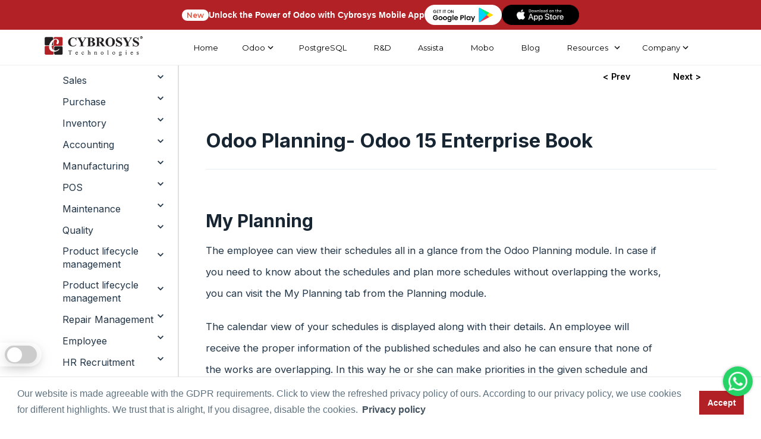

--- FILE ---
content_type: text/html; charset=utf-8
request_url: https://www.cybrosys.com/odoo/odoo-books/odoo-book-v15/odoo-planning/my-planning/
body_size: 34903
content:

<!DOCTYPE html>
<html xmlns="http://www.w3.org/1999/xhtml" lang="en">
<head id="Head1"><meta charset="UTF-8" /><meta http-equiv="X-UA-Compatible" content="IE=edge" /><meta name="Theme Version" /><meta name="Child Theme" content="true" /><meta name="viewport" content="width=device-width, initial-scale=1" /><meta name="description" content="The employee can view their schedules all in a glance from the Odoo Planning module. Learn more about the Planning activities in odoo 15" /><meta name="keywords" content="odoo book, odoo erp book, odoo v15 book, odoo guide, cybrosys, odoo partner, odoo gold partner, cybrosys technologies, odoo 15, Odoo 15 Planning, Planning module in odoo, odoo My Planning, My Planning in odoo 15" /><meta name="robots" content="INDEX, FOLLOW" /><title>
	My Planning in Odoo 15 Planning - Odoo v15 Enterprise Book
</title>
    <!-- Open Graph data -->
    <meta property="og:type" content="website" /><meta property="og:title" content="My Planning in Odoo 15 Planning - Odoo v15 Enterprise Book" /><meta property="og:description" content="The employee can view their schedules all in a glance from the Odoo Planning module. Learn more about the Planning activities in odoo 15" /><meta property="og:url" content="https://www.cybrosys.com/odoo/odoo-books/odoo-book-v15/odoo-planning/my-planning/" /><meta property="og:image" content="https://www.images.cybrosys.com/images/odoo-book-15/odoo-15-book-enterprise.jpg" /><meta property="fb:app_id" content="1220643824631920" />
    <!-- Twitter Card data -->
    <meta name="twitter:card" content="summary_large_image" /><meta name="twitter:site" content="@Cybrosys" /><meta name="twitter:title" content="My Planning in Odoo 15 Planning - Odoo v15 Enterprise Book" /><meta name="twitter:description" content="The employee can view their schedules all in a glance from the Odoo Planning module. Learn more about the Planning activities in odoo 15" /><meta name="twitter:image" content="https://www.images.cybrosys.com/images/odoo-book-15/odoo-15-book-enterprise.jpg" /><meta name="twitter:image:alt" content="My Planning in Odoo 15 Planning - Odoo v15 Enterprise Book" /><link rel="canonical" href="https://www.cybrosys.com/odoo/odoo-books/odoo-book-v15/odoo-planning/my-planning/" /><link rel="shortcut icon" type="image/x-icon" href="https://www.images.cybrosys.com/images/favicon.ico" />
    <script src="//code.jquery.com/jquery-3.3.1.min.js"></script>
    <link rel="stylesheet" href="https://cdn.jsdelivr.net/gh/fancyapps/fancybox@3.5.6/dist/jquery.fancybox.min.css" />
    <script src="https://cdn.jsdelivr.net/gh/fancyapps/fancybox@3.5.6/dist/jquery.fancybox.min.js"></script>
    <link href="../../../../../css/odoo-book-v14-optimized.css" rel="stylesheet" type="text/css" /><link href="../../../../../css/books.css" rel="stylesheet" type="text/css" />
    <!--Breadcrumb-->
    <script defer type="application/ld+json">{"@context":"https://schema.org/","@type":"BreadcrumbList","itemListElement":[{"@type":"ListItem","position":1,"name":"cybrosys.com","item":"https://www.cybrosys.com"},{"@type":"ListItem","position":2,"name":"Odoo 15 My Planning","item":"https://www.cybrosys.com/odoo/odoo-books/odoo-book-v15/odoo-planning/my-planning/"}]}</script>
    <!--End Breadcrumb-->
    <!-- Google Tag Manager -->
            <script src="https://www.images.cybrosys.com/js/gtag.js" defer> </script>
    <!-- End Google Tag Manager -->
</head>
<body class="body-green">
    <!-- Google Tag Manager (noscript) -->
    <noscript>
        <iframe loading="lazy" src="https://www.googletagmanager.com/ns.html?id=GTM-54BSZHH" height="0"
            width="0" style="display: none; visibility: hidden"></iframe>
    </noscript>
    <!-- End Google Tag Manager (noscript) -->
    <form name="form1" method="post" action="./" onsubmit="javascript:return WebForm_OnSubmit();" id="form1">
<div>
<input type="hidden" name="__EVENTTARGET" id="__EVENTTARGET" value="" />
<input type="hidden" name="__EVENTARGUMENT" id="__EVENTARGUMENT" value="" />
<input type="hidden" name="__VIEWSTATE" id="__VIEWSTATE" value="/wEPDwUKLTMxOTg5NTI1NmRkk8gDpvsZnXTga7NzarugVlzLeO38Licya4H2UDj+ThM=" />
</div>

<script type="text/javascript">
//<![CDATA[
var theForm = document.forms['form1'];
if (!theForm) {
    theForm = document.form1;
}
function __doPostBack(eventTarget, eventArgument) {
    if (!theForm.onsubmit || (theForm.onsubmit() != false)) {
        theForm.__EVENTTARGET.value = eventTarget;
        theForm.__EVENTARGUMENT.value = eventArgument;
        theForm.submit();
    }
}
//]]>
</script>


<script src="/WebResource.axd?d=hBNgYS147WYbVua76x9fnSUBFwV0rr6Scz6SNMa6b6N52s-CeAJeR4LPpzTcSqT-NljdztQbwiCyI7vQMdCt95pOgm2kAfxJVHQj5YC_NNk1&amp;t=638901526200000000" type="text/javascript"></script>


<script src="/WebResource.axd?d=2Aoiszqw0B8sz2RiCcv2Vxz-cmdwpJR3BcQ7cWXhJiWaLwsBWolBLCv2iMKfHR3jjmPOEkxWd_anm5VEiQH6bN1eMErPZz-XI-ua7ieHG-YGwI7w-KdjqO8qWqv5Tg260&amp;t=638901526200000000" type="text/javascript"></script>
<script type="text/javascript">
//<![CDATA[
function WebForm_OnSubmit() {
if (typeof(ValidatorOnSubmit) == "function" && ValidatorOnSubmit() == false) return false;
return true;
}
//]]>
</script>

<div>

	<input type="hidden" name="__VIEWSTATEGENERATOR" id="__VIEWSTATEGENERATOR" value="86AA42FB" />
	<input type="hidden" name="__EVENTVALIDATION" id="__EVENTVALIDATION" value="/wEdAActSeESIy2s58rO1Gi3VZBUgtREBg72DdyGdDiNf3LvMqdBb8x21unxLezx+ctV/tt5NIlmEr/SBwAuP9C9zW8xOhDAx/aG93y69VGTLUIbnpcG6MheIs/uVgRXtjOTF1vr3xxsHO3MO/PVyLcWbhx8DdSUtF0igCJKv+jbRMKql+tuEk2q0dyxC8s8cz2kTPg=" />
</div>
    
<script src="/js/lazy-offscreen-image.min.js" async=""></script>
<style>::-webkit-scrollbar{width:10px!important;background-color:#f5f5f5!important}::-webkit-scrollbar-thumb{border-radius:0!important;-webkit-box-shadow:none!important;background-color:#888!important}header{height:80px;position:fixed;top:0;transition:.3s;transition-delay:.3s;width:100%;z-index:999}.nav-up{top:-52px!important}.quick-btn-wrap{display:flex;align-items:center;border:none!important}.menu ul{font-size:13px}.fa-chevron-down:before{content:"\f078"}i{font-style:normal}li.link-none.menu-dropdown-icon a img{width:auto!important;height:auto!important}.menu-container.mega-nav{position:static;z-index:5;width:100%;background:#fff;height:80px;justify-content:center;align-items:center;border-bottom:1px solid #efefef}.mega-nav .menu{width:100%;height:80px;display:flex;justify-content:space-around;align-items:center;padding:0 4em}.mega-nav .menu img{max-width:100%;width:auto}.mega-nav .menu-mobile{display:none;padding:20px}.mega-nav .menu-mobile:after{content:"\f0c9";font-family:FontAwesome;font-size:25px;padding:0;float:right;position:relative;top:50%;-webkit-transform:translateY(-25%);transform:translateY(-25%)}.mega-nav .menu-dropdown-icon:before{content:"";display:none;cursor:pointer;float:right;padding:1.5em 2em;background:#fff;background-image:url(https://www.images.cybrosys.com/images/social/down-arrow.png);background-position:center;background-repeat:no-repeat;width:20px;height:20px}.mega-nav .menu>ul{float:right;width:80%;list-style:none;padding:0;position:relative;box-sizing:border-box;clear:right;margin:0;display:flex;justify-content:flex-end}.mega-nav .menu>ul:after,.mega-nav .menu>ul:before{content:"";display:table}.mega-nav .menu>ul:after{clear:both}.mega-nav .menu>ul>li a{text-decoration:none;padding:1em;display:block;color:#717171;font-weight:500!important;font-family:Montserrat,sans-serif}.menu-container.mega-nav a{transition:.5s all}.mega-nav .menu>ul>li>ul{display:none;width:100%;background:#fff;padding:20px;position:absolute;z-index:99;left:0;margin:0;list-style:none;box-sizing:border-box;box-shadow:2px 4px 8px 2px #00000030}.mega-nav .menu>ul>li:active,.mega-nav .menu>ul>li:focus,.mega-nav .menu>ul>li:hover{background:#fff;outline:0!important}.mega-nav .menu>ul>li>ul.normal-sub{width:300px;left:auto;padding:10px 20px}.mega-nav .menu>ul>li>ul:after,.mega-nav .menu>ul>li>ul:before{content:"";display:table}.mega-nav .menu>ul>li>ul:after{clear:both}.mega-nav .menu>ul>li>ul>li{margin:0;padding-bottom:0;list-style:none;width:20%;background:0 0;float:left}.mega-nav .menu>ul>li>ul>li a{color:#777;padding:.5em 0;width:95%;display:block;border-bottom:1px solid #eaeaea}.mega-nav .menu>ul>li>ul>li div{padding:.5em 0;width:95%;display:block;border-bottom:1px solid #eaeaea}.mega-nav .menu>ul>li>ul>li a:hover{color:#d21c22}.mega-nav .menu>ul>li>ul>li>ul{display:block;padding:0;margin:10px 0 0;list-style:none;box-sizing:border-box}.mega-nav .menu>ul>li>ul>li>ul:after,.mega-nav .menu>ul>li>ul>li>ul:before{content:"";display:table}.menu>ul>li>ul>li>ul:after{clear:both}.mega-nav .menu>ul>li>ul>li>ul>li{float:left;width:100%;padding:1px 0;margin:0;font-size:.6em}.mega-nav .menu>ul>li>ul>li>ul>li a{border:0;font-size:12px}.mega-nav .menu>ul>li>ul.normal-sub{width:300px;left:auto;padding:10px 20px}.mega-nav .menu>ul>li>ul.normal-sub>li{width:100%}.mega-nav .menu>ul>li>ul.normal-sub>li a{border:0;padding:.6em 0;font-size:12px}.link-none{color:#717171;font-weight:500;font-family:Montserrat,sans-serif;padding:1em!important;width:100%;display:block;width:auto}.menu li{font-size:13px!important;font-family:Montserrat,sans-serif!important}.mega-nav .link-none:before{content:"";display:none;float:right;padding:0;background:#fff;color:#333;background-image:url(https://www.images.cybrosys.com/images/social/down-arrow.png);background-position:center;background-repeat:no-repeat;height:20px;width:20px}p.link-sub-none.link-none{padding-top:5px!important;padding-bottom:10px!important;border-bottom:1px solid #eaeaea;padding-left:0!important}.menu-display{display:none}li.link-none{transition:.5s all;cursor:pointer}img.odoo-certified{width:50%;border:1px solid #f5f5f5;float:left;box-shadow:2px 2px #d8d8d836}.odoov13new{background-color:#895c7d;color:#fff!important;padding:0 12px;box-shadow:1px 2px #ddcbcb45;border-radius:5px!important}.odoov13new{width:100px;height:100px;background-color:red;-webkit-animation-name:example;-webkit-animation-duration:.5s;animation-name:example;animation-duration:.5s;animation-iteration-count:infinite}@-webkit-keyframes example{from{background-color:green}to{background-color:Red}}@keyframes example{from{background-color:#00f}to{background-color:Red}}li.link-none:hover ul{display:block!important}@media (max-width:991px){.dropdown-menu>li>a{display:block;padding:3px 20px;clear:both;font-weight:600!important;line-height:1.42857143;color:#333;white-space:nowrap;text-transform:uppercase!important}.mobile-display{display:block!important}.dropdown,.dropup{position:relative;float:none}.dropdown-menu{top:80%!important;left:24%;text-align:center}.btn.btn-default.quick-enquiry-btn{width:80%;margin:auto}}@media only screen and (max-width:959px){li.quick-btn-wrap.enquiry{padding-top:30px!important}.mega-nav .menu-container{width:100%}li.quick-btn-wrap.enquiry{padding-top:30px!important}.mega-nav .menu-container .menu{display:inline-block}.mega-nav .menu-mobile{display:block;float:right;padding:20px 20px 0}.mega-nav .menu-dropdown-icon:before{display:block}.mega-nav .menu>ul{display:none;width:100%}.mega-nav .menu>ul>li{width:100%;float:none;display:block;border-bottom:1px solid #f1f1f1}.mega-nav .menu>ul>li a{width:100%;display:block; padding-left: 0 !important;}.mega-nav .menu>ul>li>ul{position:relative;padding:0 40px}.mega-nav .menu>ul>li>ul.normal-sub{width:100%}.menu-container.mega-nav a{transition:.5s all;padding:.8rem 1rem;color:#000}.mega-nav .menu .show-on-mobile{display:block;background:#fff;padding:20px 8px 25px}.mega-nav .menu{justify-content:space-between;padding:0 1em}.menu-container.mega-nav a{padding:.8rem 1rem;color:#000}.mega-nav .menu{width:100%;height:auto;display:block;justify-content:space-around;align-items:center;padding:18px 0 0!important;z-index:0;background:#fff}ul.clearfix.show-on-mobile{height:100vh;overflow-y:scroll;background:#fff}.mega-nav .menu>ul>li>ul{box-shadow:2px 4px 8px 2px #0000}.mega-nav .menu-container{width:100%}li.quick-btn-wrap.enquiry{padding-top:30px!important}.mega-nav .menu-container .menu{display:inline-block}.mega-nav .menu-mobile{display:block;float:right;padding:20px 20px 0}.mega-nav .menu-dropdown-icon:before{display:block}.mega-nav .menu>ul{display:none;width:100%}.mega-nav .menu>ul>li{width:100%;float:none;display:block;border-bottom:1px solid #f1f1f1}.mega-nav .menu>ul>li a{width:100%;display:block}.mega-nav .menu>ul>li>ul{position:relative;padding:0 40px}.mega-nav .menu>ul>li>ul.normal-sub{width:100%}.mega-nav .menu>ul>li>ul>li{float:none;width:100%;margin-top:20px}.mega-nav .menu>ul>li>ul>li:first-child{margin:0}.mega-nav .menu>ul>li>ul>li>ul{position:relative}.mega-nav .menu>ul>li>ul>li>ul>li{float:none}.mega-nav .menu .show-on-mobile{display:block}.mega-nav .menu ul li img{max-width:100%;display:none}.mega-nav .menu{justify-content:space-between;padding:0 1em}.menu-container.mega-nav a{transition:.5s all;padding:.8rem 1rem;color:#000}.mega-nav .menu .show-on-mobile{display:block;background:#fff;padding-bottom:25px}.mega-nav .menu{width:100%;height:auto;display:block;justify-content:space-around;align-items:center;padding:18px 0 0!important;z-index:0;background:#fff}ul.clearfix.show-on-mobile{height:100vh;overflow-y:scroll;background:#fff}.mega-nav .menu>ul>li>ul{box-shadow:2px 4px 8px 2px #0000}}.mega-nav .menu>ul>li a{color:#000!important}.link-none{color:#000!important}.mega-nav .menu>ul{justify-content:space-evenly!important}header{height:60px!important}.menu-container.mega-nav{height:60px!important}.mega-nav .menu{height:60px!important}.link-none{padding:.5em!important}.mega-nav .menu>ul>li a{padding:.5em}.far,.fas{font-family:"Font Awesome 5 Free"}.mega-nav .menu li a:hover{color:red!important}@media only screen and (max-width:959px){.mega-nav .menu-mobile:after{content:""!important;position:absolute!important;top:7px!important;left:0!important;width:100%!important;border-top:3px solid #070707!important;font-family:none!important}.mega-nav .menu-mobile{display:none;position:relative;display:inline-block;height:.8em;margin-right:2.3em!important;border-top:3px solid #000!important;border-bottom:3px solid #000!important}}li.link-none.menu-dropdown-icon img{width:10px!important}</style><style> .book-body li { font-size: 18px; font-family: Open Sans, sans-serif !important; color: #000; line-height: 1.8; } .cybro-logo { display: inline-block; width: 170px; height: 37px; background-image: url('https://www.images.cybrosys.com/images/cybro-logo-color.png'); background-repeat: no-repeat; background-size: contain; } .mega-nav .menu > ul > li > ul { top: 35px; } .link-none.menu-dropdown-icon { display: flex; align-items: center; justify-content: center; } .link-none.menu-dropdown-icon::after { content: ""; width: 18px; height: 18px; display: inline-block; background-image: url("[data-uri]"); background-size: contain; background-repeat: no-repeat; background-position: center; position: relative; right: 0px; top: 0px; transition: all 0.3s ease-in-out; } .dark .link-none.menu-dropdown-icon::after { background-image: url("[data-uri]"); } .dark .cybro-logo { display: inline-block; width: 170px; height: 37px; background-image: url('https://www.images.cybrosys.com/images/cybro-logo-white.png'); background-repeat: no-repeat; background-size: contain; } .dark .mega-nav .menu { background-color: #1a1a1a; } .dark .menu-container.mega-nav::after { content: ""; position: absolute; left: 0px; bottom: 0px; width: 100%; height: 1px; background: #252525 !important; } .dark .mega-nav .menu > ul > li a, .dark .link-none { color: #f7f7f7 !important; } .dark .mega-nav .menu > ul > li:active, .dark .mega-nav .menu > ul > li:focus, .dark .mega-nav .menu > ul > li:hover { background: transparent !important; } .dark .mega-nav .menu > ul > li > ul, .dark .mega-nav .menu .show-on-mobile { background: #1a1a1a !important; } .dark .odoo-book-major-divider, .dark p.link-sub-none.link-none, .dark .mega-nav .menu > ul > li > ul > li { border-bottom: 1px solid #252525 !important; } .dark .mega-nav .menu > ul > li a:hover { color: #337ab7 !important; } .dark .mega-nav .menu-mobile:after { border-top: 3px solid #FFF !important; } .dark .mega-nav .menu-mobile { border-top: 3px solid #FFF !important; border-bottom: 3px solid #FFF !important; } @media only screen and (max-width: 959px) { .dark .mega-nav .menu > ul > li { border-bottom: 1px solid #252525 !important; } .mega-nav .link-none:before { background: transparent !important; background-image: url("[data-uri]") !important; } .dark .mega-nav .link-none:before { background: transparent !important; background-image: url("[data-uri]") !important; } .link-none.menu-dropdown-icon::after, .dark .link-none.menu-dropdown-icon::after { background-image: unset !important; } } .hr-banner-wrapper {position: relative; background-color: #b22126; width: 100%; z-index: 9; height: 50px; display: flex; align-items: center; justify-content: center; } .hr-container { max-width: 1180px; margin-left: auto; margin-right: auto; padding-left: 20px; padding-right: 20px; width: 100%; height: 100%; } .hr-ad-banner-new { padding: 1px 8px; color: #e54f38; font-size: 12px; font-weight: 600; background-color: white; border-radius: 50px; } .ad-banner-text { color: white; font-size: 14px; font-weight: 600; margin-bottom: 0; } .ad-playstore-image { width: 130px; } .ad-banner-content { display: flex; align-items: center; justify-content: center; gap: 10px; height: 100%; }  @media(max-width: 575px){ .ad-banner-text { display: none; } }</style>
<header class="nav-down">
<div class="hr-banner-wrapper">
    <div id="ad-banner" class="ad-banner-card hr-container">
        <div class="ad-banner-content">
            <span class="hr-ad-banner-new">New</span>
            <p class="ad-banner-text"  style="width: max-content;margin-top: 0;margin: unset;">Unlock the Power of Odoo with Cybrosys Mobile App</p>
            <a href="https://play.google.com/store/apps/dev?id=7163004064816759344" target="_blank" class="ad-playstore-link">
                <img src="https://www.cybrosys.com/images/mobile-app/google-play-store.png" class="ad-playstore-image" alt="Google Play Store">
            </a>
			     <a href="https://apps.apple.com/in/developer/cybrosys-technologies/id1805306445" target="_blank" class="ad-playstore-link">
                <img src="https://www.cybrosys.com/images/mobile-app/app-store.png" class="ad-playstore-image" alt="App Store">
            </a>
        </div>
    </div>
</div>
<div class="menu-container mega-nav">
  <div class="menu">
  	<a id="header111_home" aria-label="Home" href="../../../../../"><span class="cybro-logo"></span></a>
    <ul class="clearfix">
      <li class="link-none our-company-menu"><a id="header111_HyperLinkj7" href="https://www.cybrosys.com">Home</a></li>
       <li class="link-none">Odoo 
        <ul class="menu-display">  
          <li><div class="odoo-book-major-divider">Services</div>
            <ul>
                    <li><a id="header111_HyperLink52" href="https://www.cybrosys.com/odoo-erp-implementation/">Odoo Implementation</a></li>
                    <li><a id="header111_HyperLink37" href="https://www.cybrosys.com/odoo-customization-and-installation/">Odoo Customization</a></li>
                    <li><a id="header111_HyperLink57" href="https://www.cybrosys.com/odoo/odoo-training/">Odoo Training</a></li>
                    <li><a id="header111_HyperLink59" href="https://www.cybrosys.com/odoo-erp-support/">Odoo Support</a></li>
            </ul>
          </li>    
          <li>
          <a id="header111_HyperLink35" class="odoo-book-major-divider" href="https://www.cybrosys.com/odoo/odoo-erp/">Odoo ERP</a>
            <ul>
                <li><a id="header111_HyperLink58" href="https://www.cybrosys.com/odoo/">Odoo </a></li>
                <li><a id="header111_HyperLink15" href="https://www.cybrosys.com/hire-odoo-developer/">Hire Odoo Developer</a></li>
                <li><a id="header111_HyperLink33" href="https://www.cybrosys.com/odoo-erp-integration/">Odoo Integration</a></li>
                <li><a id="header111_HyperLink54" href="https://www.cybrosys.com/odoo-migration-service/">Odoo Migration</a></li>
                <li><a id="header111_HyperLink26" href="https://www.cybrosys.com/odoo/odoo-demo/">Odoo Demo</a></li>  
                <li><a id="header111_HyperLink36" href="https://www.cybrosys.com/odoo/odoo-pricing/">Odoo Pricing</a></li>  
                <li><a id="header111_HyperLink70" href="https://www.cybrosys.com/odoo/odoo-success-packs/">Odoo Success Pack</a></li>
                <li><a id="header111_HyperLink44" href="https://www.cybrosys.com/odoo/odoo-licensing-consultancy/">Odoo Licensing Consultancy</a></li>  
                <li><a id="header111_HyperLink55" href="https://www.cybrosys.com/odoo/odoo-consultant/">Odoo Consultancy</a></li>
                <li><a id="header111_HyperLink67" href="https://www.cybrosys.com/odoo/odoo-hosting/">Odoo Hosting</a></li>
            </ul>
          </li>
          <li>
          <a id="header111_HyperLink17" class="odoo-book-major-divider" href="https://www.cybrosys.com/odoo/industries/">Industries</a>
            <ul>
              <li><a id="header111_HyperLink3" href="https://www.cybrosys.com/odoo/industries/best-trading-erp/">Trading</a></li>
              <li><a id="header111_HyperLink4" href="https://www.cybrosys.com/odoo/industries/manufacturing-erp-software/">Manufacturing</a></li>
              <li><a id="header111_HyperLink5" href="https://www.cybrosys.com/odoo/industries/restaurant-management/">Restaurant Management</a></li>
              <li><a id="header111_HyperLink6" href="https://www.cybrosys.com/odoo/industries/pos/">POS</a></li>
              <li><a id="header111_HyperLink7" href="https://www.cybrosys.com/odoo/industries/ecommerce-website/">E-commerce Website</a></li>
              <li><a id="header111_HyperLink8" href="https://www.cybrosys.com/odoo/industries/hotel-management-erp/">Hotel Management </a></li>
              <li><a id="header111_HyperLink9" href="https://www.cybrosys.com/odoo/industries/education-erp-software/">Education</a></li>
              <li><a id="header111_HyperLink10" href="https://www.cybrosys.com/odoo/industries/service-management/">Service Management</a></li>
            </ul>
          </li>
          <li>
          <a id="header111_HyperLink19" class="odoo-book-major-divider" href="https://www.cybrosys.com/odoo/field-of-expertise/">Field of Expertise</a>
            <ul>
              <li><a id="header111_HyperLink11" href="https://www.cybrosys.com/odoo/industries/accounting-and-finance/">Accounting & Finance</a></li>
              <li><a id="header111_HyperLink12" href="https://www.cybrosys.com/odoo/industries/warehouse-management/">Warehouse Management</a></li>
              <li><a id="header111_HyperLink13" href="https://www.cybrosys.com/odoo/field-of-expertise/manufacturing-erp-software/">Manufacturing</a></li>
              <li><a id="header111_HyperLink20" href="https://www.cybrosys.com/odoo/industries/human-resource/">Human Resource</a></li>
              <li><a id="header111_HyperLink21" href="https://www.cybrosys.com/odoo/industries/project-management/">Project Management</a></li>
              <li><a id="header111_HyperLink16" href="https://www.cybrosys.com/odoo/field-of-expertise/pos/">Point of Sale</a></li>
              <li><a id="header111_HyperLink18" href="https://www.cybrosys.com/odoo/field-of-expertise/ecommerce-website/">E-commerce Website</a></li>
              <li><a id="header111_HyperLink22" href="https://www.cybrosys.com/odoo/industries/crm/">CRM</a></li>
              <li><a id="header111_HyperLink23" href="https://www.cybrosys.com/odoo/industries/complete-sales-management-erp/">Sales Management</a></li>
              <li><a id="header111_HyperLink25" href="https://www.cybrosys.com/odoo/industries/purchasing-management-software/">Purchase Management</a></li>
            </ul>
          </li>
          <li>
          <a id="header111_HyperLink46" class="odoo-book-major-divider" href="https://www.cybrosys.com/erp-comparison/">Odoo Comparison</a>
            <ul>
            <li><a id="header111_HyperLink53" href="https://www.cybrosys.com/odoo/compare-odoo-community-vs-enterprise/">Odoo Community VS Enterprise</a></li>
              <li><a id="header111_HyperLink47" href="https://www.cybrosys.com/odoo/compare-odoo-vs-sap/">Odoo VS SAP</a></li>
              <li><a id="header111_HyperLink48" href="https://www.cybrosys.com/odoo/compare-odoo-vs-dynamics/">Odoo VS Ms. Dynamics</a></li>
              <li><a id="header111_HyperLink49" href="https://www.cybrosys.com/odoo/compare-odoo-vs-erpnext/">Odoo VS ERP Next</a></li>
              <li><a id="header111_HyperLink50" href="https://www.cybrosys.com/odoo/compare-odoo-vs-netsuite/">Odoo VS Netsuite</a></li>
              <li><a id="header111_HyperLink51" href="https://www.cybrosys.com/odoo/compare-odoo-vs-sage/">Odoo VS Sage</a></li>
              <li><a id="header111_HyperLink64" href="https://www.cybrosys.com/odoo/compare-odoo-vs-zoho-crm/">Odoo VS Zoho CRM</a></li>
              <li><a id="header111_HyperLink65" href="https://www.cybrosys.com/odoo/compare-odoo-vs-sugar-crm/">Odoo VS Sugar CRM</a></li>
              <li><a id="header111_HyperLink61" href="https://www.cybrosys.com/odoo-features-community/">Odoo Community Features</a></li>
              <li><a id="header111_HyperLink63" href="https://www.cybrosys.com/odoo-features-enterprise/">Odoo Enterprise Features</a></li>
              <li><a id="header111_HyperLink68" href="https://www.cybrosys.com/odoo/odoo-freelancer/">Odoo Freelancer VS Partner</a></li>
            </ul>
          </li> 
        </ul>
      </li>
      

      <li class="link-none our-company-menu"><a id="header111_HyperLink1" href="https://www.cybrosys.com/postgres/">PostgreSQL</a></li>
      <li class="link-none our-company-menu"><a id="header111_HyperLink2" href="https://www.cybrosys.com/research-and-development/">R&D</a></li> 
      <li class="link-none our-company-menu"><a id="header111_HyperLinkAssista" href="https://assista.cybrosys.com">Assista</a></li>
      <li class="link-none our-company-menu"><a id="header111_HyperLinkMobo" href="https://www.cybrosys.com/mobo/">Mobo</a></li>
      <li class="link-none our-company-menu"><a id="header111_HyperLink28" href="../../../../../blog/">Blog</a></li>
           
      <li class="link-none our-company-menu">
            <a id="header111_HyperLink60" href="https://www.cybrosys.com/resources/">Resources</a>
              <ul class="normal-sub">
               <li role="presentation"><a id="header111_HyperLink30" href="https://www.cybrosys.com/odoo/odoo-books/">Odoo Book <span class="odoov13new">New-V19</span> </a></li>
               <li role="presentation"><a id="header111_link_odooapp" href="https://www.cybrosys.com/odoo-apps/">Odoo Apps</a></li>
               <li role="presentation"><a id="header111_HyperLink62" href="https://www.cybrosys.com/odoo/videos/">Odoo Videos</a></li>
               <li role="presentation"><a id="header111_devTutorial" href="https://www.cybrosys.com/odoo-development-tutorial/">Development Tutorial</a></li>
               <li role="presentation"><a id="header111_link_slides" href="https://www.cybrosys.com/slides/">Slides</a></li>
               <li role="presentation"><a id="header111_HyperLink56" href="https://www.cybrosys.com/faq/">Odoo FAQ</a></li>
               <li role="presentation"><a id="header111_HyperLink_comparison" href="https://www.cybrosys.com/erp-comparison/">Odoo Comparison</a></li>
               <li role="presentation"><a id="header111_HyperLink69" href="https://www.cybrosys.com/odoo/odoo-partners/">Odoo Partner</a></li>
               <li role="presentation"><a id="header111_HyperLink66" href="https://www.cybrosys.com/odoo/case-studies/">Odoo Case Studies</a></li>    
               <li role="presentation"><a id="header111_HyperLink72" href="https://www.cybrosys.com/odoo/odoo-18-features/">Odoo 18 Features</a></li>               
               <li><a href="https://www.cybrosys.com/odoo/odoo-books/"><img data-src="https://www.images.cybrosys.com/images/odoo-book-amazon.jpg" width="137" height="179" alt="odoo-book" class="lazyload" /></a></li>      
        </ul>
      </li>

      <li class="link-none our-company-menu">Company
        <ul class="normal-sub">
                <li><a id="header111_HyperLink29" href="https://www.cybrosys.com/contact/">Contact</a></li>
                <li><a id="header111_HyperLink14" href="https://www.cybrosys.com/about-us/">About</a></li>
                <li><a id="header111_HyperLink38" href="https://www.cybrosys.com/employee-staffing/">Employee Staffing</a></li>
                <li><a id="header111_HyperLink27" href="https://www.cybrosys.com/hire-python-developer/">Hire Python Developer</a></li>
                <li><a id="header111_HyperLink39" href="https://www.cybrosys.com/portfolio/">Portfolio</a></li>
                <li><a id="header111_HyperLink40" href="https://www.cybrosys.com/life-at-cybrosys/">Cybrosian's Life</a></li>
                <li><a id="header111_HyperLinkCampusConnect" href="https://www.cybrosys.com/campus-connect/">Campus Connect</a></li>
                <li><a id="header111_HyperLink41" href="https://www.cybrosys.com/career/">Career</a></li>
                <li><a id="header111_HyperLinkGlossary" href="https://www.cybrosys.com/glossary/">Glossary</a></li>
                <li><a id="header111_HyperLink71" href="https://www.cybrosys.com/career-learning/">Career Learning</a></li>
                <li><a id="header111_HyperLink42" rel="noopener" href="https://maps.app.goo.gl/m8jkTiVFTUssHNNA7" target="_blank">View our Company</a></li>
                <li><a id="header111_HyperLink43" href="../../../../../sitemap/">Sitemap</a></li>
        </ul>
      </li>
    </ul>
  </div>
  </div>
  </header>
<script src='https://cdnjs.cloudflare.com/ajax/libs/jquery/3.5.1/jquery.min.js'></script>
<script src="/js/hide-nav-scroll.js"></script>
<script>
    $(document).ready(function () {
        "use strict";
        $('.menu > ul > li:has( > ul)').addClass('menu-dropdown-icon');
        $('.menu > ul > li > ul:not(:has(ul))').addClass('normal-sub');
        $(".menu > ul").before("<a href=\"#\" class=\"menu-mobile\" aria-label=\"mobile menu\">&nbsp;</a>");
        $(".menu > ul > li").click(function () {
            if ($(window).width() <= 943) {
                $(this).children("ul").fadeToggle(150);
            }
        });
        $(".menu-mobile").click(function (e) {
            $(".menu > ul").toggleClass('show-on-mobile');
            e.preventDefault();
        });
    });
    if (/Android|webOS|iPhone|iPad|iPod|BlackBerry/i.test(navigator.userAgent)) {
        $(window).resize(function () {
            $(".menu > ul > li").children("ul").hide();
            $(".menu > ul").removeClass('show-on-mobile');
        });
    }
</script>

    <div class="for-mob mar-8">
        <div class="page-wrapper">
            <div class="wrapper odoo14book">
                <div class="sidebar">
                    <div class="row" id="body-row">
                        <div id="sidebar-container" class="sidebar-expanded">
                        
<!-- Odoo 15 Book -->
<button class="odoo-book-toc-btn">Table of Contents</button>
<style>
.list-group li { list-style:none; }
.odoo-book-sidebar{
    width: 100%;
height: calc(100vh - 100px);
min-height: 200px;
overflow: auto;
position: -webkit-sticky;
position: sticky;
top: 8rem;
border-right: 1px solid rgba(0,0,0,.125);
    }
</style>
<div id="sidebar-container" class="sidebar-expanded odoo-book-sidebar odoo-book-sidebar--resp-hide">
    <ul class="list-group">
         <li><a href="#div1" data-toggle="collapse" aria-expanded="false" class="list-group-item list-group-item-action flex-column align-items-start">
            <div class="d-flex w-100 justify-content-start align-items-center">
                <span class="menu-collapsed">Crm</span> <span class="submenu-icon ml-auto">
                </span>
            </div>
        </a>
            <div id='div1' class="collapse sidebar-submenu">
                <a href="https://www.cybrosys.com/odoo/odoo-books/odoo-book-v15/crm/"
                    class="list-group-item list-group-item-action"><span class="menu-collapsed">Crm</span>
                </a>
                <a href="https://www.cybrosys.com/odoo/odoo-books/odoo-book-v15/crm/features-of-odoo-15-crm/"
                    class="list-group-item list-group-item-action"><span class="menu-collapsed">Features of Odoo 15 CRM</span>
                </a>
                <a href="https://www.cybrosys.com/odoo/odoo-books/odoo-book-v15/crm/new-options-in-odoo-15-settings-window/"
                    class="list-group-item list-group-item-action"><span class="menu-collapsed">New Options in Odoo 15 Settings Window</span>
                </a>
                <a href="https://www.cybrosys.com/odoo/odoo-books/odoo-book-v15/crm/odoo-crm-general-work-flow/"
                    class="list-group-item list-group-item-action"><span class="menu-collapsed">Odoo CRM General Work Flow</span>
                </a>
                <a href="https://www.cybrosys.com/odoo/odoo-books/odoo-book-v15/crm/lead-management/"
                    class="list-group-item list-group-item-action"><span class="menu-collapsed">Lead Management</span>
                </a>
                <a href="https://www.cybrosys.com/odoo/odoo-books/odoo-book-v15/crm/lead-acquirement/"
                    class="list-group-item list-group-item-action"><span class="menu-collapsed">Lead Acquirement</span>
                </a>
                <a href="https://www.cybrosys.com/odoo/odoo-books/odoo-book-v15/crm/functioning-with-leads/"
                    class="list-group-item list-group-item-action"><span class="menu-collapsed">Functioning with leads</span>
                </a>
                <a href="https://www.cybrosys.com/odoo/odoo-books/odoo-book-v15/crm/converting-leads-into-opportunities/"
                    class="list-group-item list-group-item-action"><span class="menu-collapsed">Converting Leads into Opportunities</span>
                </a>
                <a href="https://www.cybrosys.com/odoo/odoo-books/odoo-book-v15/crm/creating-sales-quotation/"
                    class="list-group-item list-group-item-action"><span class="menu-collapsed">Creating Sales Quotation</span>
                </a>
                   <a href="https://www.cybrosys.com/odoo/odoo-books/odoo-book-v15/crm/how-odoo-crm-manages-lost-opportunities/"
                    class="list-group-item list-group-item-action"><span class="menu-collapsed">How Odoo CRM manages lost opportunities</span>
                </a>
                 <a href="https://www.cybrosys.com/odoo/odoo-books/odoo-book-v15/crm/lead-generation-form-multiple-sources/"
                    class="list-group-item list-group-item-action"><span class="menu-collapsed">Lead generation form multiple sources</span>
                </a>
                 <a href="https://www.cybrosys.com/odoo/odoo-books/odoo-book-v15/crm/reporting/"
                    class="list-group-item list-group-item-action"><span class="menu-collapsed">Reporting</span>
                </a>
            </div>
        </li>
                 <li><a href="#div2" data-toggle="collapse" aria-expanded="false" class="list-group-item list-group-item-action flex-column align-items-start">
            <div class="d-flex w-100 justify-content-start align-items-center">
                <span class="menu-collapsed">Sales</span> <span class="submenu-icon ml-auto">
                </span>
            </div>
        </a>
            <div id='div2' class="collapse sidebar-submenu">
                <a href="https://www.cybrosys.com/odoo/odoo-books/odoo-book-v15/sales/"
                    class="list-group-item list-group-item-action"><span class="menu-collapsed">Sales</span>
                </a>
                <a href="https://www.cybrosys.com/odoo/odoo-books/odoo-book-v15/sales/products/"
                    class="list-group-item list-group-item-action"><span class="menu-collapsed">Products</span>
                </a>
                <a href="https://www.cybrosys.com/odoo/odoo-books/odoo-book-v15/sales/product-variants/"
                    class="list-group-item list-group-item-action"><span class="menu-collapsed">Product Variants</span>
                </a>
                <a href="https://www.cybrosys.com/odoo/odoo-books/odoo-book-v15/sales/pricelists/"
                    class="list-group-item list-group-item-action"><span class="menu-collapsed">Pricelists</span>
                </a>
                <a href="https://www.cybrosys.com/odoo/odoo-books/odoo-book-v15/sales/coupon-and-promotion-programs/"
                    class="list-group-item list-group-item-action"><span class="menu-collapsed">Coupon and Promotion Programs</span>
                </a>
                <a href="https://www.cybrosys.com/odoo/odoo-books/odoo-book-v15/sales/coupon-programs/"
                    class="list-group-item list-group-item-action"><span class="menu-collapsed">Coupon Programs</span>
                </a>
                <a href="https://www.cybrosys.com/odoo/odoo-books/odoo-book-v15/sales/shipping-cost/"
                    class="list-group-item list-group-item-action"><span class="menu-collapsed">Shipping Cost</span>
                </a>
                <a href="https://www.cybrosys.com/odoo/odoo-books/odoo-book-v15/sales/sales-quotations-and-sales-orders/"
                    class="list-group-item list-group-item-action"><span class="menu-collapsed">Sales Quotations and Sales Orders</span>
                </a>
                 <a href="https://www.cybrosys.com/odoo/odoo-books/odoo-book-v15/sales/quotation-templates/"
                    class="list-group-item list-group-item-action"><span class="menu-collapsed">Quotation Templates</span>
                </a>
                 <a href="https://www.cybrosys.com/odoo/odoo-books/odoo-book-v15/sales/sales-team/"
                    class="list-group-item list-group-item-action"><span class="menu-collapsed">Sales Team</span>
                </a>
                <a href="https://www.cybrosys.com/odoo/odoo-books/odoo-book-v15/sales/customers/"
                    class="list-group-item list-group-item-action"><span class="menu-collapsed">Customers</span>
                </a>
                 <a href="https://www.cybrosys.com/odoo/odoo-books/odoo-book-v15/sales/tags/"
                    class="list-group-item list-group-item-action"><span class="menu-collapsed">Tags</span>
                </a>
                 <a href="https://www.cybrosys.com/odoo/odoo-books/odoo-book-v15/sales/attributes/"
                    class="list-group-item list-group-item-action"><span class="menu-collapsed">Attributes</span>
                </a>
                  <a href="https://www.cybrosys.com/odoo/odoo-books/odoo-book-v15/sales/unit-of-measure-categories/"
                    class="list-group-item list-group-item-action"><span class="menu-collapsed">Unit of Measure Categories</span>
                </a>
                  <a href="https://www.cybrosys.com/odoo/odoo-books/odoo-book-v15/sales/sale-orders/"
                    class="list-group-item list-group-item-action"><span class="menu-collapsed">Sale Orders</span>
                </a>
                <a href="https://www.cybrosys.com/odoo/odoo-books/odoo-book-v15/sales/to-invoice/"
                    class="list-group-item list-group-item-action"><span class="menu-collapsed">To Invoice</span>
                </a>
                 <a href="https://www.cybrosys.com/odoo/odoo-books/odoo-book-v15/sales/reporting/"
                    class="list-group-item list-group-item-action"><span class="menu-collapsed">Reporting</span>
                </a>
            </div>
        </li>
                 <li><a href="#div3" data-toggle="collapse" aria-expanded="false" class="list-group-item list-group-item-action flex-column align-items-start">
            <div class="d-flex w-100 justify-content-start align-items-center">
                <span class="menu-collapsed">Purchase</span> <span class="submenu-icon ml-auto">
                </span>
            </div>
        </a>
            <div id='div3' class="collapse sidebar-submenu">
                <a href="https://www.cybrosys.com/odoo/odoo-books/odoo-book-v15/purchase/"
                    class="list-group-item list-group-item-action"><span class="menu-collapsed">Purchase</span>
                </a>
                <a href="https://www.cybrosys.com/odoo/odoo-books/odoo-book-v15/purchase/product-management/"
                    class="list-group-item list-group-item-action"><span class="menu-collapsed">Product Management</span>
                </a>
                <a href="https://www.cybrosys.com/odoo/odoo-books/odoo-book-v15/purchase/vendor-management/"
                    class="list-group-item list-group-item-action"><span class="menu-collapsed">Vendor Management</span>
                </a>
                <a href="https://www.cybrosys.com/odoo/odoo-books/odoo-book-v15/purchase/vendor-pricelists/"
                    class="list-group-item list-group-item-action"><span class="menu-collapsed">Vendor Pricelists</span>
                </a>
                <a href="https://www.cybrosys.com/odoo/odoo-books/odoo-book-v15/purchase/creating-request-for-quotation/"
                    class="list-group-item list-group-item-action"><span class="menu-collapsed">Creating Request for Quotation</span>
                </a>
                <a href="https://www.cybrosys.com/odoo/odoo-books/odoo-book-v15/purchase/purchase-agreements/"
                    class="list-group-item list-group-item-action"><span class="menu-collapsed">Purchase Agreements</span>
                </a>
                <a href="https://www.cybrosys.com/odoo/odoo-books/odoo-book-v15/purchase/purchase-orders/"
                    class="list-group-item list-group-item-action"><span class="menu-collapsed">Purchase Orders</span>
                </a>
                <a href="https://www.cybrosys.com/odoo/odoo-books/odoo-book-v15/purchase/receiving-products/"
                    class="list-group-item list-group-item-action"><span class="menu-collapsed">Receiving Products</span>
                </a>
                <a href="https://www.cybrosys.com/odoo/odoo-books/odoo-book-v15/purchase/warning-messages/"
                    class="list-group-item list-group-item-action"><span class="menu-collapsed">Warning Messages</span>
                </a>
                 <a href="https://www.cybrosys.com/odoo/odoo-books/odoo-book-v15/purchase/vendor-bills/"
                    class="list-group-item list-group-item-action"><span class="menu-collapsed">Vendor Bills</span>
                </a>
                 <a href="https://www.cybrosys.com/odoo/odoo-books/odoo-book-v15/purchase/3-way-matching-purchase-receptions-and-bills/"
                    class="list-group-item list-group-item-action"><span class="menu-collapsed">3 Way Matching Purchase Receptions and Bills</span>
                </a>
                 <a href="https://www.cybrosys.com/odoo/odoo-books/odoo-book-v15/purchase/dropshipping/"
                    class="list-group-item list-group-item-action"><span class="menu-collapsed">Dropshipping</span>
                </a>
                 <a href="https://www.cybrosys.com/odoo/odoo-books/odoo-book-v15/purchase/unit-of-measure/"
                    class="list-group-item list-group-item-action"><span class="menu-collapsed">Unit of Measure</span>
                </a>
                 <a href="https://www.cybrosys.com/odoo/odoo-books/odoo-book-v15/purchase/reporting/"
                    class="list-group-item list-group-item-action"><span class="menu-collapsed">Reporting</span>
                </a>
            </div>
        </li>
                  <li><a href="#div4" data-toggle="collapse" aria-expanded="false" class="list-group-item list-group-item-action flex-column align-items-start">
            <div class="d-flex w-100 justify-content-start align-items-center">
                <span class="menu-collapsed">Inventory</span> <span class="submenu-icon ml-auto">
                </span>
            </div>
        </a>
            <div id='div4' class="collapse sidebar-submenu">
                <a href="https://www.cybrosys.com/odoo/odoo-books/odoo-book-v15/inventory/"
                    class="list-group-item list-group-item-action"><span class="menu-collapsed">Inventory</span>
                </a>
                <a href="https://www.cybrosys.com/odoo/odoo-books/odoo-book-v15/inventory/features-of-odoo-inventory-module/"
                    class="list-group-item list-group-item-action"><span class="menu-collapsed">Features of Odoo Inventory module</span>
                </a>
                <a href="https://www.cybrosys.com/odoo/odoo-books/odoo-book-v15/inventory/product-configuration/"
                    class="list-group-item list-group-item-action"><span class="menu-collapsed">Product Configuration</span>
                </a>
                <a href="https://www.cybrosys.com/odoo/odoo-books/odoo-book-v15/inventory/product-variants/"
                    class="list-group-item list-group-item-action"><span class="menu-collapsed">Product Variants</span>
                </a>
                <a href="https://www.cybrosys.com/odoo/odoo-books/odoo-book-v15/inventory/unit-of-measure/"
                    class="list-group-item list-group-item-action"><span class="menu-collapsed">Unit of Measure</span>
                </a>
                <a href="https://www.cybrosys.com/odoo/odoo-books/odoo-book-v15/inventory/product-packaging/"
                    class="list-group-item list-group-item-action"><span class="menu-collapsed">Product Packaging</span>
                </a>
                <a href="https://www.cybrosys.com/odoo/odoo-books/odoo-book-v15/inventory/product-traceability/"
                    class="list-group-item list-group-item-action"><span class="menu-collapsed">Product Traceability</span>
                </a>
                <a href="https://www.cybrosys.com/odoo/odoo-books/odoo-book-v15/inventory/inventory-operations/"
                    class="list-group-item list-group-item-action"><span class="menu-collapsed">Inventory Operations</span>
                </a>
                <a href="https://www.cybrosys.com/odoo/odoo-books/odoo-book-v15/inventory/inventory-adjustments/"
                    class="list-group-item list-group-item-action"><span class="menu-collapsed">Inventory Adjustments</span>
                </a>
                 <a href="https://www.cybrosys.com/odoo/odoo-books/odoo-book-v15/inventory/scrap-management/"
                    class="list-group-item list-group-item-action"><span class="menu-collapsed">Scrap Management</span>
                </a>
                 <a href="https://www.cybrosys.com/odoo/odoo-books/odoo-book-v15/inventory/landed-costs/"
                    class="list-group-item list-group-item-action"><span class="menu-collapsed">Landed Costs</span>
                </a>
                 <a href="https://www.cybrosys.com/odoo/odoo-books/odoo-book-v15/inventory/schedulers/"
                    class="list-group-item list-group-item-action"><span class="menu-collapsed">Schedulers</span>
                </a>
                 <a href="https://www.cybrosys.com/odoo/odoo-books/odoo-book-v15/inventory/warehouse-management/"
                    class="list-group-item list-group-item-action"><span class="menu-collapsed">Warehouse Management</span>
                </a>
                 <a href="https://www.cybrosys.com/odoo/odoo-books/odoo-book-v15/inventory/locations/"
                    class="list-group-item list-group-item-action"><span class="menu-collapsed">Locations</span>
                </a>
                 <a href="https://www.cybrosys.com/odoo/odoo-books/odoo-book-v15/inventory/storage-categories/"
                    class="list-group-item list-group-item-action"><span class="menu-collapsed">Storage Categories</span>
                </a>
                 <a href="https://www.cybrosys.com/odoo/odoo-books/odoo-book-v15/inventory/removal-strategies/"
                    class="list-group-item list-group-item-action"><span class="menu-collapsed">Removal Strategies</span>
                </a>
                  <a href="https://www.cybrosys.com/odoo/odoo-books/odoo-book-v15/inventory/rules-and-routes/"
                    class="list-group-item list-group-item-action"><span class="menu-collapsed">Rules and Routes</span>
                </a>
                   <a href="https://www.cybrosys.com/odoo/odoo-books/odoo-book-v15/inventory/putaway-rules/"
                    class="list-group-item list-group-item-action"><span class="menu-collapsed">Putaway Rules</span>
                </a>
                   <a href="https://www.cybrosys.com/odoo/odoo-books/odoo-book-v15/inventory/product-categorization/"
                    class="list-group-item list-group-item-action"><span class="menu-collapsed">Product Categorization</span>
                </a>
                   <a href="https://www.cybrosys.com/odoo/odoo-books/odoo-book-v15/inventory/delivery/"
                    class="list-group-item list-group-item-action"><span class="menu-collapsed">Delivery</span>
                </a>
                  <a href="https://www.cybrosys.com/odoo/odoo-books/odoo-book-v15/inventory/integrating-third-party-shipper-into-odoo/"
                    class="list-group-item list-group-item-action"><span class="menu-collapsed">Integrating Third Party Shipper into Odoo</span>
                </a>
                <a href="https://www.cybrosys.com/odoo/odoo-books/odoo-book-v15/inventory/deliver-packages/"
                    class="list-group-item list-group-item-action"><span class="menu-collapsed">Deliver Packages</span>
                </a>
                 <a href="https://www.cybrosys.com/odoo/odoo-books/odoo-book-v15/inventory/email-confirmation-on-delivery/"
                    class="list-group-item list-group-item-action"><span class="menu-collapsed">Email confirmation on Delivery</span>
                </a>
                 <a href="https://www.cybrosys.com/odoo/odoo-books/odoo-book-v15/inventory/sms-confirmation-on-delivery/"
                    class="list-group-item list-group-item-action"><span class="menu-collapsed">SMS Confirmation on Delivery</span>
                </a>
                 <a href="https://www.cybrosys.com/odoo/odoo-books/odoo-book-v15/inventory/scheduling-times/"
                    class="list-group-item list-group-item-action"><span class="menu-collapsed">Scheduling Times</span>
                </a>
                  <a href="https://www.cybrosys.com/odoo/odoo-books/odoo-book-v15/inventory/warnings/"
                    class="list-group-item list-group-item-action"><span class="menu-collapsed">Warnings</span>
                </a>
                 <a href="https://www.cybrosys.com/odoo/odoo-books/odoo-book-v15/inventory/reporting/"
                    class="list-group-item list-group-item-action"><span class="menu-collapsed">Reporting</span>
                </a>
            </div>
        </li>
                  <li><a href="#div5" data-toggle="collapse" aria-expanded="false" class="list-group-item list-group-item-action flex-column align-items-start">
            <div class="d-flex w-100 justify-content-start align-items-center">
                <span class="menu-collapsed">Accounting</span> <span class="submenu-icon ml-auto">
                </span>
            </div>
        </a>
            <div id='div5' class="collapse sidebar-submenu">
                <a href="https://www.cybrosys.com/odoo/odoo-books/odoo-book-v15/accounting/"
                    class="list-group-item list-group-item-action"><span class="menu-collapsed">Accounting</span>
                </a>
                <a href="https://www.cybrosys.com/odoo/odoo-books/odoo-book-v15/accounting/accounting-dashboard/"
                    class="list-group-item list-group-item-action"><span class="menu-collapsed">Accounting Dashboard</span>
                </a>
                <a href="https://www.cybrosys.com/odoo/odoo-books/odoo-book-v15/accounting/accounting-types/"
                    class="list-group-item list-group-item-action"><span class="menu-collapsed">Accounting Types</span>
                </a>
                <a href="https://www.cybrosys.com/odoo/odoo-books/odoo-book-v15/accounting/customer-invoice-to-payment/"
                    class="list-group-item list-group-item-action"><span class="menu-collapsed">Customer Invoice to Payment</span>
                </a>
                <a href="https://www.cybrosys.com/odoo/odoo-books/odoo-book-v15/accounting/credit-notes/"
                    class="list-group-item list-group-item-action"><span class="menu-collapsed">Credit Notes</span>
                </a>
                <a href="https://www.cybrosys.com/odoo/odoo-books/odoo-book-v15/accounting/payments/"
                    class="list-group-item list-group-item-action"><span class="menu-collapsed">Payments</span>
                </a>
                <a href="https://www.cybrosys.com/odoo/odoo-books/odoo-book-v15/accounting/batch-payments/"
                    class="list-group-item list-group-item-action"><span class="menu-collapsed">Batch Payments</span>
                </a>
                <a href="https://www.cybrosys.com/odoo/odoo-books/odoo-book-v15/accounting/follow-up-reports/"
                    class="list-group-item list-group-item-action"><span class="menu-collapsed">Follow Up Reports</span>
                </a>
                  <a href="https://www.cybrosys.com/odoo/odoo-books/odoo-book-v15/accounting/direct-debit-mandates/"
                    class="list-group-item list-group-item-action"><span class="menu-collapsed">Direct Debit Mandates</span>
                </a>
                 <a href="https://www.cybrosys.com/odoo/odoo-books/odoo-book-v15/accounting/employee-expenses/"
                    class="list-group-item list-group-item-action"><span class="menu-collapsed">Employee Expenses</span>
                </a>
                 <a href="https://www.cybrosys.com/odoo/odoo-books/odoo-book-v15/accounting/bank-statements/"
                    class="list-group-item list-group-item-action"><span class="menu-collapsed">Bank Statements</span>
                </a>
                 <a href="https://www.cybrosys.com/odoo/odoo-books/odoo-book-v15/accounting/miscellaneous-accounting/"
                    class="list-group-item list-group-item-action"><span class="menu-collapsed">Miscellaneous Accounting</span>
                </a>
                <a href="https://www.cybrosys.com/odoo/odoo-books/odoo-book-v15/accounting/journal/"
                    class="list-group-item list-group-item-action"><span class="menu-collapsed">Journal</span>
                </a>
                <a href="https://www.cybrosys.com/odoo/odoo-books/odoo-book-v15/accounting/ledgers/"
                    class="list-group-item list-group-item-action"><span class="menu-collapsed">Ledgers</span>
                </a>
                <a href="https://www.cybrosys.com/odoo/odoo-books/odoo-book-v15/accounting/automatic-transfers/"
                    class="list-group-item list-group-item-action"><span class="menu-collapsed">Automatic Transfers</span>
                </a>
                 <a href="https://www.cybrosys.com/odoo/odoo-books/odoo-book-v15/accounting/budgets/"
                    class="list-group-item list-group-item-action"><span class="menu-collapsed">Budgets</span>
                </a>
                <a href="https://www.cybrosys.com/odoo/odoo-books/odoo-book-v15/accounting/assets/"
                    class="list-group-item list-group-item-action"><span class="menu-collapsed">Assets</span>
                </a>
                 <a href="https://www.cybrosys.com/odoo/odoo-books/odoo-book-v15/accounting/deferred-revenues-and-expenses/"
                    class="list-group-item list-group-item-action"><span class="menu-collapsed">Deferred Revenues and Expenses</span>
                </a>
                 <a href="https://www.cybrosys.com/odoo/odoo-books/odoo-book-v15/accounting/reconciliation/"
                    class="list-group-item list-group-item-action"><span class="menu-collapsed">Reconciliation</span>
                </a>
                 <a href="https://www.cybrosys.com/odoo/odoo-books/odoo-book-v15/accounting/lock-dates/"
                    class="list-group-item list-group-item-action"><span class="menu-collapsed">Lock Dates</span>
                </a>
                 <a href="https://www.cybrosys.com/odoo/odoo-books/odoo-book-v15/accounting/reporting-in-accounting/"
                    class="list-group-item list-group-item-action"><span class="menu-collapsed">Reporting in Accounting</span>
                </a>
                 <a href="https://www.cybrosys.com/odoo/odoo-books/odoo-book-v15/accounting/partner-reports/"
                    class="list-group-item list-group-item-action"><span class="menu-collapsed">Partner Reports</span>
                </a>
                <a href="https://www.cybrosys.com/odoo/odoo-books/odoo-book-v15/accounting/chart-of-accounts/"
                    class="list-group-item list-group-item-action"><span class="menu-collapsed">Chart of Accounts</span>
                </a>
                 <a href="https://www.cybrosys.com/odoo/odoo-books/odoo-book-v15/accounting/analytic-accounting/"
                    class="list-group-item list-group-item-action"><span class="menu-collapsed">Analytic Accounting</span>
                </a>
                 <a href="https://www.cybrosys.com/odoo/odoo-books/odoo-book-v15/accounting/configuring-bank-data/"
                    class="list-group-item list-group-item-action"><span class="menu-collapsed">Configuring Bank Data</span>
                </a>
                 <a href="https://www.cybrosys.com/odoo/odoo-books/odoo-book-v15/accounting/payment-terms/"
                    class="list-group-item list-group-item-action"><span class="menu-collapsed">Payment Terms</span>
                </a>
                  <a href="https://www.cybrosys.com/odoo/odoo-books/odoo-book-v15/accounting/fiscal-positions/"
                    class="list-group-item list-group-item-action"><span class="menu-collapsed">Fiscal Positions</span>
                </a>
                 <a href="https://www.cybrosys.com/odoo/odoo-books/odoo-book-v15/accounting/payment-acquirers/"
                    class="list-group-item list-group-item-action"><span class="menu-collapsed">Payment Acquirers</span>
                </a>
                 <a href="https://www.cybrosys.com/odoo/odoo-books/odoo-book-v15/accounting/cash-rounding/"
                    class="list-group-item list-group-item-action"><span class="menu-collapsed">Cash Rounding</span>
                </a>
            </div>
        </li>
                  <li><a href="#div6" data-toggle="collapse" aria-expanded="false" class="list-group-item list-group-item-action flex-column align-items-start">
            <div class="d-flex w-100 justify-content-start align-items-center">
                <span class="menu-collapsed">Manufacturing</span> <span class="submenu-icon ml-auto">
                </span>
            </div>
        </a>
            <div id='div6' class="collapse sidebar-submenu">
                <a href="https://www.cybrosys.com/odoo/odoo-books/odoo-book-v15/manufacturing/"
                    class="list-group-item list-group-item-action"><span class="menu-collapsed">Manufacturing</span>
                </a>
                <a href="https://www.cybrosys.com/odoo/odoo-books/odoo-book-v15/manufacturing/creating-work-centers/"
                    class="list-group-item list-group-item-action"><span class="menu-collapsed">Creating Work Centers</span>
                </a>
                <a href="https://www.cybrosys.com/odoo/odoo-books/odoo-book-v15/manufacturing/manufacturing-orders/"
                    class="list-group-item list-group-item-action"><span class="menu-collapsed">Manufacturing Orders</span>
                </a>
                <a href="https://www.cybrosys.com/odoo/odoo-books/odoo-book-v15/manufacturing/managing-maintenance/"
                    class="list-group-item list-group-item-action"><span class="menu-collapsed">Managing Maintenance</span>
                </a>
                <a href="https://www.cybrosys.com/odoo/odoo-books/odoo-book-v15/manufacturing/work-orders/"
                    class="list-group-item list-group-item-action"><span class="menu-collapsed">Work Orders</span>
                </a>
                <a href="https://www.cybrosys.com/odoo/odoo-books/odoo-book-v15/manufacturing/managing-unbuild-orders/"
                    class="list-group-item list-group-item-action"><span class="menu-collapsed">Managing Unbuild Orders</span>
                </a>
                <a href="https://www.cybrosys.com/odoo/odoo-books/odoo-book-v15/manufacturing/scrap-management/"
                    class="list-group-item list-group-item-action"><span class="menu-collapsed">Scrap Management</span>
                </a>
                <a href="https://www.cybrosys.com/odoo/odoo-books/odoo-book-v15/manufacturing/planning-work-orders-by-production/"
                    class="list-group-item list-group-item-action"><span class="menu-collapsed">Planning Work Orders by Production</span>
                </a>
                <a href="https://www.cybrosys.com/odoo/odoo-books/odoo-book-v15/manufacturing/planning-work-orders-by-workcenter/"
                    class="list-group-item list-group-item-action"><span class="menu-collapsed">Planning Work Orders by Workcenter</span>
                </a>
                <a href="https://www.cybrosys.com/odoo/odoo-books/odoo-book-v15/manufacturing/master-production-schedule/"
                    class="list-group-item list-group-item-action"><span class="menu-collapsed">Master Production Schedule</span>
                </a>
                 <a href="https://www.cybrosys.com/odoo/odoo-books/odoo-book-v15/manufacturing/bills-of-materials/"
                    class="list-group-item list-group-item-action"><span class="menu-collapsed">Bills of Materials</span>
                </a>
                  <a href="https://www.cybrosys.com/odoo/odoo-books/odoo-book-v15/manufacturing/overall-equipment-effectiveness-report/"
                    class="list-group-item list-group-item-action"><span class="menu-collapsed">Overall Equipment Effectiveness Report</span>
                </a>
                 <a href="https://www.cybrosys.com/odoo/odoo-books/odoo-book-v15/manufacturing/production-analysis/"
                    class="list-group-item list-group-item-action"><span class="menu-collapsed">Production Analysis</span>
                </a>
            </div>
        </li>
                  <li><a href="#div7" data-toggle="collapse" aria-expanded="false" class="list-group-item list-group-item-action flex-column align-items-start">
            <div class="d-flex w-100 justify-content-start align-items-center">
                <span class="menu-collapsed">POS</span> <span class="submenu-icon ml-auto">
                </span>
            </div>
        </a>
            <div id='div7' class="collapse sidebar-submenu">
                <a href="https://www.cybrosys.com/odoo/odoo-books/odoo-book-v15/pos/"
                    class="list-group-item list-group-item-action"><span class="menu-collapsed">POS</span>
                </a>
                <a href="https://www.cybrosys.com/odoo/odoo-books/odoo-book-v15/pos/dashboard/"
                    class="list-group-item list-group-item-action"><span class="menu-collapsed">Dashboard</span>
                </a>
                <a href="https://www.cybrosys.com/odoo/odoo-books/odoo-book-v15/pos/orders/"
                    class="list-group-item list-group-item-action"><span class="menu-collapsed">Orders</span>
                </a>
                <a href="https://www.cybrosys.com/odoo/odoo-books/odoo-book-v15/pos/sessions/"
                    class="list-group-item list-group-item-action"><span class="menu-collapsed">Sessions</span>
                </a>
                <a href="https://www.cybrosys.com/odoo/odoo-books/odoo-book-v15/pos/payments/"
                    class="list-group-item list-group-item-action"><span class="menu-collapsed">Payments</span>
                </a>
                <a href="https://www.cybrosys.com/odoo/odoo-books/odoo-book-v15/pos/payment-methods/"
                    class="list-group-item list-group-item-action"><span class="menu-collapsed">Payment Methods</span>
                </a>
                <a href="https://www.cybrosys.com/odoo/odoo-books/odoo-book-v15/pos/coins-and-bills/"
                    class="list-group-item list-group-item-action"><span class="menu-collapsed">Coins and Bills</span>
                </a>
                <a href="https://www.cybrosys.com/odoo/odoo-books/odoo-book-v15/pos/product-pricelist/"
                    class="list-group-item list-group-item-action"><span class="menu-collapsed">Product Pricelist</span>
                </a>
                <a href="https://www.cybrosys.com/odoo/odoo-books/odoo-book-v15/pos/loyalty-programs/"
                    class="list-group-item list-group-item-action"><span class="menu-collapsed">Loyalty Programs</span>
                </a>
                <a href="https://www.cybrosys.com/odoo/odoo-books/odoo-book-v15/pos/coupons-and-promotions/"
                    class="list-group-item list-group-item-action"><span class="menu-collapsed">Coupons and Promotions</span>
                </a>
                <a href="https://www.cybrosys.com/odoo/odoo-books/odoo-book-v15/pos/orders-reporting/"
                    class="list-group-item list-group-item-action"><span class="menu-collapsed">Orders Reporting</span>
                </a>
                  <a href="https://www.cybrosys.com/odoo/odoo-books/odoo-book-v15/pos/sales-details-and-daily-reports/"
                    class="list-group-item list-group-item-action"><span class="menu-collapsed">Sales Details and Daily Reports</span>
                </a>
                 <a href="https://www.cybrosys.com/odoo/odoo-books/odoo-book-v15/pos/general-configurations/"
                    class="list-group-item list-group-item-action"><span class="menu-collapsed">General Configurations</span>
                </a>
            </div>
        </li>
         <li><a href="#div8" data-toggle="collapse" aria-expanded="false" class="list-group-item list-group-item-action flex-column align-items-start">
            <div class="d-flex w-100 justify-content-start align-items-center">
                <span class="menu-collapsed">Maintenance</span> <span class="submenu-icon ml-auto">
                </span>
            </div>
        </a>
            <div id='div8' class="collapse sidebar-submenu">
                <a href="https://www.cybrosys.com/odoo/odoo-books/odoo-book-v15/maintenance/"
                    class="list-group-item list-group-item-action"><span class="menu-collapsed">Maintenance</span>
                </a>
                 <a href="https://www.cybrosys.com/odoo/odoo-books/odoo-book-v15/maintenance/maintenance-teams/"
                    class="list-group-item list-group-item-action"><span class="menu-collapsed">Maintenance Teams</span>
                </a>
                <a href="https://www.cybrosys.com/odoo/odoo-books/odoo-book-v15/maintenance/maintenance-requests/"
                    class="list-group-item list-group-item-action"><span class="menu-collapsed">Maintenance Requests</span>
                </a>
                 <a href="https://www.cybrosys.com/odoo/odoo-books/odoo-book-v15/maintenance/maintenance-calendar/"
                    class="list-group-item list-group-item-action"><span class="menu-collapsed">Maintenance Calendar</span>
                </a>
                <a href="https://www.cybrosys.com/odoo/odoo-books/odoo-book-v15/maintenance/equipments/"
                    class="list-group-item list-group-item-action"><span class="menu-collapsed">Equipments</span>
                </a>
                 <a href="https://www.cybrosys.com/odoo/odoo-books/odoo-book-v15/maintenance/reporting/"
                    class="list-group-item list-group-item-action"><span class="menu-collapsed">Reporting</span>
                </a>
            </div>
        </li>
         <li><a href="#div9" data-toggle="collapse" aria-expanded="false" class="list-group-item list-group-item-action flex-column align-items-start">
            <div class="d-flex w-100 justify-content-start align-items-center">
                <span class="menu-collapsed">Quality</span> <span class="submenu-icon ml-auto">
                </span>
            </div>
        </a>
            <div id='div9' class="collapse sidebar-submenu">
                <a href="https://www.cybrosys.com/odoo/odoo-books/odoo-book-v15/quality/"
                    class="list-group-item list-group-item-action"><span class="menu-collapsed">Quality</span>
                </a>
                 <a href="https://www.cybrosys.com/odoo/odoo-books/odoo-book-v15/quality/quality-teams/"
                    class="list-group-item list-group-item-action"><span class="menu-collapsed">Quality Teams</span>
                </a>
                <a href="https://www.cybrosys.com/odoo/odoo-books/odoo-book-v15/quality/quality-control-points/"
                    class="list-group-item list-group-item-action"><span class="menu-collapsed">Quality Control Points</span>
                </a>
                 <a href="https://www.cybrosys.com/odoo/odoo-books/odoo-book-v15/quality/quality-checks/"
                    class="list-group-item list-group-item-action"><span class="menu-collapsed">Quality Checks</span>
                </a>
                <a href="https://www.cybrosys.com/odoo/odoo-books/odoo-book-v15/quality/quality-alerts/"
                    class="list-group-item list-group-item-action"><span class="menu-collapsed">Quality Alerts</span>
                </a>
                 <a href="https://www.cybrosys.com/odoo/odoo-books/odoo-book-v15/quality/products-and-lots-serial-numbers/"
                    class="list-group-item list-group-item-action"><span class="menu-collapsed">Products and Lots/ Serial Numbers</span>
                </a>
                 <a href="https://www.cybrosys.com/odoo/odoo-books/odoo-book-v15/quality/quality-worksheet-templates/"
                    class="list-group-item list-group-item-action"><span class="menu-collapsed">Reporting</span>
                </a>
                 <a href="https://www.cybrosys.com/odoo/odoo-books/odoo-book-v15/quality/quality-worksheet-templates/"
                    class="list-group-item list-group-item-action"><span class="menu-collapsed">Quality Worksheet Templates</span>
                </a>
            </div>
        </li>
         <li><a href="#div10" data-toggle="collapse" aria-expanded="false" class="list-group-item list-group-item-action flex-column align-items-start">
            <div class="d-flex w-100 justify-content-start align-items-center">
                <span class="menu-collapsed">Product lifecycle management</span> <span class="submenu-icon ml-auto">
                </span>
            </div>
        </a>
            <div id='div10' class="collapse sidebar-submenu">
                <a href="https://www.cybrosys.com/odoo/odoo-books/odoo-book-v15/quality/"
                    class="list-group-item list-group-item-action"><span class="menu-collapsed">Product-lifecycle-management</span>
                </a>
                 <a href="https://www.cybrosys.com/odoo/odoo-books/odoo-book-v15/quality/quality-teams/"
                    class="list-group-item list-group-item-action"><span class="menu-collapsed">Quality Teams</span>
                </a>
                <a href="https://www.cybrosys.com/odoo/odoo-books/odoo-book-v15/quality/quality-control-points/"
                    class="list-group-item list-group-item-action"><span class="menu-collapsed">Quality Control Points</span>
                </a>
                 <a href="https://www.cybrosys.com/odoo/odoo-books/odoo-book-v15/quality/quality-checks/"
                    class="list-group-item list-group-item-action"><span class="menu-collapsed">Quality Checks</span>
                </a>
                <a href="https://www.cybrosys.com/odoo/odoo-books/odoo-book-v15/quality/quality-alerts/"
                    class="list-group-item list-group-item-action"><span class="menu-collapsed">Quality Alerts</span>
                </a>
                 <a href="https://www.cybrosys.com/odoo/odoo-books/odoo-book-v15/quality/products-and-lots-serial-numbers/"
                    class="list-group-item list-group-item-action"><span class="menu-collapsed">Products and Lots/ Serial Numbers</span>
                </a>
                 <a href="https://www.cybrosys.com/odoo/odoo-books/odoo-book-v15/quality/quality-worksheet-templates/"
                    class="list-group-item list-group-item-action"><span class="menu-collapsed">Reporting</span>
                </a>
                 <a href="https://www.cybrosys.com/odoo/odoo-books/odoo-book-v15/quality/quality-worksheet-templates/"
                    class="list-group-item list-group-item-action"><span class="menu-collapsed">Quality Worksheet Templates</span>
                </a>
            </div>
        </li>
          <li><a href="#div11" data-toggle="collapse" aria-expanded="false" class="list-group-item list-group-item-action flex-column align-items-start">
            <div class="d-flex w-100 justify-content-start align-items-center">
                <span class="menu-collapsed">Product lifecycle management</span> <span class="submenu-icon ml-auto">
                </span>
            </div>
        </a>
            <div id='div11' class="collapse sidebar-submenu">
                <a href="https://www.cybrosys.com/odoo/odoo-books/odoo-book-v15/product-lifecycle-management/"
                    class="list-group-item list-group-item-action"><span class="menu-collapsed">Product lifecycle management</span>
                </a>
                 <a href="https://www.cybrosys.com/odoo/odoo-books/odoo-book-v15/product-lifecycle-management/engineering-change-orders/"
                    class="list-group-item list-group-item-action"><span class="menu-collapsed">Engineering Change Orders</span>
                </a>
                <a href="https://www.cybrosys.com/odoo/odoo-books/odoo-book-v15/product-lifecycle-management/master-data/"
                    class="list-group-item list-group-item-action"><span class="menu-collapsed">Master Data</span>
                </a>
                 <a href="https://www.cybrosys.com/odoo/odoo-books/odoo-book-v15/product-lifecycle-management/eco-reporting/"
                    class="list-group-item list-group-item-action"><span class="menu-collapsed">ECO Reporting</span>
                </a>
            </div>
        </li>
          <li><a href="#div12" data-toggle="collapse" aria-expanded="false" class="list-group-item list-group-item-action flex-column align-items-start">
            <div class="d-flex w-100 justify-content-start align-items-center">
                <span class="menu-collapsed">Repair Management</span> <span class="submenu-icon ml-auto">
                </span>
            </div>
        </a>
            <div id='div12' class="collapse sidebar-submenu">
                <a href="https://www.cybrosys.com/odoo/odoo-books/odoo-book-v15/repair-management/"
                    class="list-group-item list-group-item-action"><span class="menu-collapsed">Repair Management</span>
                </a>
                 <a href="https://www.cybrosys.com/odoo/odoo-books/odoo-book-v15/repair-management/repair-orders-tags/"
                    class="list-group-item list-group-item-action"><span class="menu-collapsed">Repair Orders Tags</span>
                </a>
                <a href="https://www.cybrosys.com/odoo/odoo-books/odoo-book-v15/repair-management/reporting/"
                    class="list-group-item list-group-item-action"><span class="menu-collapsed">Reporting</span>
                </a>
            </div>
        </li>
          <li><a href="#div13" data-toggle="collapse" aria-expanded="false" class="list-group-item list-group-item-action flex-column align-items-start">
            <div class="d-flex w-100 justify-content-start align-items-center">
                <span class="menu-collapsed">Employee</span> <span class="submenu-icon ml-auto">
                </span>
            </div>
        </a>
            <div id='div13' class="collapse sidebar-submenu">
                <a href="https://www.cybrosys.com/odoo/odoo-books/odoo-book-v15/employee/"
                    class="list-group-item list-group-item-action"><span class="menu-collapsed">Employee</span>
                </a>
                 <a href="https://www.cybrosys.com/odoo/odoo-books/odoo-book-v15/employee/employees-dashboard/"
                    class="list-group-item list-group-item-action"><span class="menu-collapsed">Employees Dashboard</span>
                </a>
                <a href="https://www.cybrosys.com/odoo/odoo-books/odoo-book-v15/employee/all-contracts/"
                    class="list-group-item list-group-item-action"><span class="menu-collapsed">All Contracts</span>
                </a>
                 <a href="https://www.cybrosys.com/odoo/odoo-books/odoo-book-v15/employee/configurations-under-employees-module/"
                    class="list-group-item list-group-item-action"><span class="menu-collapsed">Configurations under Employees module</span>
                </a>
                  <a href="https://www.cybrosys.com/odoo/odoo-books/odoo-book-v15/employee/reporting/"
                    class="list-group-item list-group-item-action"><span class="menu-collapsed">Reporting</span>
                </a>
            </div>
        </li>
           <li><a href="#div14" data-toggle="collapse" aria-expanded="false" class="list-group-item list-group-item-action flex-column align-items-start">
            <div class="d-flex w-100 justify-content-start align-items-center">
                <span class="menu-collapsed">HR Recruitment</span> <span class="submenu-icon ml-auto">
                </span>
            </div>
        </a>
            <div id='div14' class="collapse sidebar-submenu">
                <a href="https://www.cybrosys.com/odoo/odoo-books/odoo-book-v15/hr-recruitment/applications/"
                    class="list-group-item list-group-item-action"><span class="menu-collapsed">Applications</span>
                </a>
                 <a href="https://www.cybrosys.com/odoo/odoo-books/odoo-book-v15/hr-recruitment/configurations/"
                    class="list-group-item list-group-item-action"><span class="menu-collapsed">Configurations</span>
                </a>
                <a href="https://www.cybrosys.com/odoo/odoo-books/odoo-book-v15/hr-recruitment/reporting/"
                    class="list-group-item list-group-item-action"><span class="menu-collapsed">Reporting</span>
                </a>
            </div>
        </li>
           <li><a href="#div15" data-toggle="collapse" aria-expanded="false" class="list-group-item list-group-item-action flex-column align-items-start">
            <div class="d-flex w-100 justify-content-start align-items-center">
                <span class="menu-collapsed">Time Off</span> <span class="submenu-icon ml-auto">
                </span>
            </div>
        </a>
            <div id='div15' class="collapse sidebar-submenu">
                <a href="https://www.cybrosys.com/odoo/odoo-books/odoo-book-v15/time-off/dashboard/"
                    class="list-group-item list-group-item-action"><span class="menu-collapsed">Dashboard</span>
                </a>
                 <a href="https://www.cybrosys.com/odoo/odoo-books/odoo-book-v15/time-off/my-time-off/"
                    class="list-group-item list-group-item-action"><span class="menu-collapsed">My Time Off</span>
                </a>
                <a href="https://www.cybrosys.com/odoo/odoo-books/odoo-book-v15/time-off/my-allocations/"
                    class="list-group-item list-group-item-action"><span class="menu-collapsed">My Allocations</span>
                </a>
                <a href="https://www.cybrosys.com/odoo/odoo-books/odoo-book-v15/time-off/overview/"
                    class="list-group-item list-group-item-action"><span class="menu-collapsed">Overview</span>
                </a>
                <a href="https://www.cybrosys.com/odoo/odoo-books/odoo-book-v15/time-off/approvals/"
                    class="list-group-item list-group-item-action"><span class="menu-collapsed">Approvals</span>
                </a>
                 <a href="https://www.cybrosys.com/odoo/odoo-books/odoo-book-v15/time-off/configurations/"
                    class="list-group-item list-group-item-action"><span class="menu-collapsed">Configurations</span>
                </a>
                <a href="https://www.cybrosys.com/odoo/odoo-books/odoo-book-v15/time-off/time-off-types/"
                    class="list-group-item list-group-item-action"><span class="menu-collapsed">Time Off Types</span>
                </a>
                <a href="https://www.cybrosys.com/odoo/odoo-books/odoo-book-v15/time-off/time-off-types/"
                    class="list-group-item list-group-item-action"><span class="menu-collapsed">Time Off Types</span>
                </a>
                 <a href="https://www.cybrosys.com/odoo/odoo-books/odoo-book-v15/time-off/accrual-plans/"
                    class="list-group-item list-group-item-action"><span class="menu-collapsed">Accrual Plans</span>
                </a>
                 <a href="https://www.cybrosys.com/odoo/odoo-books/odoo-book-v15/time-off/public-holidays/"
                    class="list-group-item list-group-item-action"><span class="menu-collapsed">Public Holidays</span>
                </a>
                 <a href="https://www.cybrosys.com/odoo/odoo-books/odoo-book-v15/time-off/activity-types/"
                    class="list-group-item list-group-item-action"><span class="menu-collapsed">Activity Types</span>
                </a>
                    <a href="https://www.cybrosys.com/odoo/odoo-books/odoo-book-v15/time-off/reporting/"
                    class="list-group-item list-group-item-action"><span class="menu-collapsed">Reporting</span>
                </a>
            </div>
        </li>
           <li><a href="#div16" data-toggle="collapse" aria-expanded="false" class="list-group-item list-group-item-action flex-column align-items-start">
            <div class="d-flex w-100 justify-content-start align-items-center">
                <span class="menu-collapsed">Odoo Attendances</span> <span class="submenu-icon ml-auto">
                </span>
            </div>
        </a>
            <div id='div16' class="collapse sidebar-submenu">
                <a href="https://www.cybrosys.com/odoo/odoo-books/odoo-book-v15/odoo-attendances/kiosk-mode/"
                    class="list-group-item list-group-item-action"><span class="menu-collapsed">Kiosk Mode</span>
                </a>
                 <a href="https://www.cybrosys.com/odoo/odoo-books/odoo-book-v15/odoo-attendances/attendances/"
                    class="list-group-item list-group-item-action"><span class="menu-collapsed">Attendances</span>
                </a>
                <a href="https://www.cybrosys.com/odoo/odoo-books/odoo-book-v15/odoo-attendances/configurations/"
                    class="list-group-item list-group-item-action"><span class="menu-collapsed">Configurations</span>
                </a>
                  <a href="https://www.cybrosys.com/odoo/odoo-books/odoo-book-v15/odoo-attendances/reporting/"
                    class="list-group-item list-group-item-action"><span class="menu-collapsed">Reporting</span>
                </a>
            </div>
        </li>
          <li><a href="#div17" data-toggle="collapse" aria-expanded="false" class="list-group-item list-group-item-action flex-column align-items-start">
            <div class="d-flex w-100 justify-content-start align-items-center">
                <span class="menu-collapsed">Odoo Payroll</span> <span class="submenu-icon ml-auto">
                </span>
            </div>
        </a>
            <div id='div17' class="collapse sidebar-submenu">
                <a href="https://www.cybrosys.com/odoo/odoo-books/odoo-book-v15/odoo-payroll/dashboard/"
                    class="list-group-item list-group-item-action"><span class="menu-collapsed">Dashboard</span>
                </a>
                 <a href="https://www.cybrosys.com/odoo/odoo-books/odoo-book-v15/odoo-payroll/contracts/"
                    class="list-group-item list-group-item-action"><span class="menu-collapsed">Contracts</span>
                </a>
                <a href="https://www.cybrosys.com/odoo/odoo-books/odoo-book-v15/odoo-payroll/salary-attachment/"
                    class="list-group-item list-group-item-action"><span class="menu-collapsed">Salary Attachment</span>
                </a>
                  <a href="https://www.cybrosys.com/odoo/odoo-books/odoo-book-v15/odoo-payroll/work-entries/"
                    class="list-group-item list-group-item-action"><span class="menu-collapsed">Work Entries</span>
                </a>
                 <a href="https://www.cybrosys.com/odoo/odoo-books/odoo-book-v15/odoo-payroll/configurations/"
                    class="list-group-item list-group-item-action"><span class="menu-collapsed">Configurations</span>
                </a>
                  <a href="https://www.cybrosys.com/odoo/odoo-books/odoo-book-v15/odoo-payroll/working-times/"
                    class="list-group-item list-group-item-action"><span class="menu-collapsed">Working Times</span>
                </a>
                  <a href="https://www.cybrosys.com/odoo/odoo-books/odoo-book-v15/odoo-payroll/salary-structure-type/"
                    class="list-group-item list-group-item-action"><span class="menu-collapsed">Salary Structure Type</span>
                </a>
                 <a href="https://www.cybrosys.com/odoo/odoo-books/odoo-book-v15/odoo-payroll/salary-structures/"
                    class="list-group-item list-group-item-action"><span class="menu-collapsed">Salary Structures</span>
                </a>
                 <a href="https://www.cybrosys.com/odoo/odoo-books/odoo-book-v15/odoo-payroll/salary-rules/"
                    class="list-group-item list-group-item-action"><span class="menu-collapsed">Salary Rules</span>
                </a>
                  <a href="https://www.cybrosys.com/odoo/odoo-books/odoo-book-v15/odoo-payroll/salary-rule-parameters/"
                    class="list-group-item list-group-item-action"><span class="menu-collapsed">Salary Rule Parameters</span>
                </a>
                 <a href="https://www.cybrosys.com/odoo/odoo-books/odoo-book-v15/odoo-payroll/other-input-types/"
                    class="list-group-item list-group-item-action"><span class="menu-collapsed">Other Input Types</span>
                </a>
                  <a href="https://www.cybrosys.com/odoo/odoo-books/odoo-book-v15/odoo-payroll/advantages/"
                    class="list-group-item list-group-item-action"><span class="menu-collapsed">Advantages</span>
                </a>
                 <a href="https://www.cybrosys.com/odoo/odoo-books/odoo-book-v15/odoo-payroll/personal-info/"
                    class="list-group-item list-group-item-action"><span class="menu-collapsed">Personal Info</span>
                </a>
                 <a href="https://www.cybrosys.com/odoo/odoo-books/odoo-book-v15/odoo-payroll/resume/"
                    class="list-group-item list-group-item-action"><span class="menu-collapsed">Resume</span>
                </a>
                  <a href="https://www.cybrosys.com/odoo/odoo-books/odoo-book-v15/odoo-payroll/payslips/"
                    class="list-group-item list-group-item-action"><span class="menu-collapsed">Payslips</span>
                </a>
                <a href="https://www.cybrosys.com/odoo/odoo-books/odoo-book-v15/odoo-payroll/reporting/"
                    class="list-group-item list-group-item-action"><span class="menu-collapsed">Reporting</span>
                </a>
            </div>
        </li>
           <li><a href="#div18" data-toggle="collapse" aria-expanded="false" class="list-group-item list-group-item-action flex-column align-items-start">
            <div class="d-flex w-100 justify-content-start align-items-center">
                <span class="menu-collapsed">Appraisal</span> <span class="submenu-icon ml-auto">
                </span>
            </div>
        </a>
            <div id='div18' class="collapse sidebar-submenu">
                <a href="https://www.cybrosys.com/odoo/odoo-books/odoo-book-v15/appraisal/"
                    class="list-group-item list-group-item-action"><span class="menu-collapsed">Appraisal</span>
                </a>
            </div>
        </li>
         <li><a href="#div19" data-toggle="collapse" aria-expanded="false" class="list-group-item list-group-item-action flex-column align-items-start">
            <div class="d-flex w-100 justify-content-start align-items-center">
                <span class="menu-collapsed">Referrals</span> <span class="submenu-icon ml-auto">
                </span>
            </div>
        </a>
            <div id='div19' class="collapse sidebar-submenu">
                <a href="https://www.cybrosys.com/odoo/odoo-books/odoo-book-v15/referrals/"
                    class="list-group-item list-group-item-action"><span class="menu-collapsed">Referrals</span>
                </a>
                  <a href="https://www.cybrosys.com/odoo/odoo-books/odoo-book-v15/referrals/configuration/"
                    class="list-group-item list-group-item-action"><span class="menu-collapsed">Configuration</span>
                </a>
                 <a href="https://www.cybrosys.com/odoo/odoo-books/odoo-book-v15/referrals/functionalities/"
                    class="list-group-item list-group-item-action"><span class="menu-collapsed">Functionalities</span>
                </a>
                <a href="https://www.cybrosys.com/odoo/odoo-books/odoo-book-v15/referrals/reporting/"
                    class="list-group-item list-group-item-action"><span class="menu-collapsed">Reporting</span>
                </a>
            </div>
        </li>
         <li><a href="#div20" data-toggle="collapse" aria-expanded="false" class="list-group-item list-group-item-action flex-column align-items-start">
            <div class="d-flex w-100 justify-content-start align-items-center">
                <span class="menu-collapsed">Expense</span> <span class="submenu-icon ml-auto">
                </span>
            </div>
        </a>
            <div id='div20' class="collapse sidebar-submenu">
                <a href="https://www.cybrosys.com/odoo/odoo-books/odoo-book-v15/expense/"
                    class="list-group-item list-group-item-action"><span class="menu-collapsed">Expense</span>
                </a>
                  <a href="https://www.cybrosys.com/odoo/odoo-books/odoo-book-v15/expense/expense-report/"
                    class="list-group-item list-group-item-action"><span class="menu-collapsed">Expense Reports</span>
                </a>
                 <a href="https://www.cybrosys.com/odoo/odoo-books/odoo-book-v15/expense/configurations/"
                    class="list-group-item list-group-item-action"><span class="menu-collapsed">Configurations</span>
                </a>
                <a href="https://www.cybrosys.com/odoo/odoo-books/odoo-book-v15/expense/reporting/"
                    class="list-group-item list-group-item-action"><span class="menu-collapsed">Reporting</span>
                </a>
            </div>
        </li>
        <li><a href="#div21" data-toggle="collapse" aria-expanded="false" class="list-group-item list-group-item-action flex-column align-items-start">
            <div class="d-flex w-100 justify-content-start align-items-center">
                <span class="menu-collapsed">Fleet Management</span> <span class="submenu-icon ml-auto">
                </span>
            </div>
        </a>
            <div id='div21' class="collapse sidebar-submenu">
                <a href="https://www.cybrosys.com/odoo/odoo-books/odoo-book-v15/fleet-management/"
                    class="list-group-item list-group-item-action"><span class="menu-collapsed">Fleet Management</span>
                </a>
                  <a href="https://www.cybrosys.com/odoo/odoo-books/odoo-book-v15/fleet-management/fleet/"
                    class="list-group-item list-group-item-action"><span class="menu-collapsed">Fleet</span>
                </a>
                 <a href="https://www.cybrosys.com/odoo/odoo-books/odoo-book-v15/fleet-management/contracts/"
                    class="list-group-item list-group-item-action"><span class="menu-collapsed">Contracts</span>
                </a>
                <a href="https://www.cybrosys.com/odoo/odoo-books/odoo-book-v15/fleet-management/services/"
                    class="list-group-item list-group-item-action"><span class="menu-collapsed">Services</span>
                </a>
                 <a href="https://www.cybrosys.com/odoo/odoo-books/odoo-book-v15/fleet-management/odometer/"
                    class="list-group-item list-group-item-action"><span class="menu-collapsed">Odometer</span>
                </a>
                <a href="https://www.cybrosys.com/odoo/odoo-books/odoo-book-v15/fleet-management/configuration/"
                    class="list-group-item list-group-item-action"><span class="menu-collapsed">Configuration</span>
                </a>
                <a href="https://www.cybrosys.com/odoo/odoo-books/odoo-book-v15/fleet-management/reporting/"
                    class="list-group-item list-group-item-action"><span class="menu-collapsed">Reporting</span>
                </a>
            </div>
        </li>
         <li><a href="#div22" data-toggle="collapse" aria-expanded="false" class="list-group-item list-group-item-action flex-column align-items-start">
            <div class="d-flex w-100 justify-content-start align-items-center">
                <span class="menu-collapsed">Lunch</span> <span class="submenu-icon ml-auto">
                </span>
            </div>
        </a>
            <div id='div22' class="collapse sidebar-submenu">
                <a href="https://www.cybrosys.com/odoo/odoo-books/odoo-book-v15/lunch/"
                    class="list-group-item list-group-item-action"><span class="menu-collapsed">Lunch</span>
                </a>
                  <a href="https://www.cybrosys.com/odoo/odoo-books/odoo-book-v15/lunch/ordering-lunch/"
                    class="list-group-item list-group-item-action"><span class="menu-collapsed">Ordering Lunch</span>
                </a>
                 <a href="https://www.cybrosys.com/odoo/odoo-books/odoo-book-v15/lunch/order-and-account-history/"
                    class="list-group-item list-group-item-action"><span class="menu-collapsed">Order and Account History</span>
                </a>
                <a href="https://www.cybrosys.com/odoo/odoo-books/odoo-book-v15/lunch/todays-order/"
                    class="list-group-item list-group-item-action"><span class="menu-collapsed">Today’s Order</span>
                </a>
                <a href="https://www.cybrosys.com/odoo/odoo-books/odoo-book-v15/lunch/control-vendors/"
                    class="list-group-item list-group-item-action"><span class="menu-collapsed">Control Vendors</span>
                </a>
                 <a href="https://www.cybrosys.com/odoo/odoo-books/odoo-book-v15/lunch/control-accounts/"
                    class="list-group-item list-group-item-action"><span class="menu-collapsed">Control Accounts</span>
                </a>
                  <a href="https://www.cybrosys.com/odoo/odoo-books/odoo-book-v15/lunch/cash-moves/"
                    class="list-group-item list-group-item-action"><span class="menu-collapsed">Cash Moves</span>
                </a>
                  <a href="https://www.cybrosys.com/odoo/odoo-books/odoo-book-v15/lunch/vendors/"
                    class="list-group-item list-group-item-action"><span class="menu-collapsed">Vendors</span>
                </a>
                  <a href="https://www.cybrosys.com/odoo/odoo-books/odoo-book-v15/lunch/location/"
                    class="list-group-item list-group-item-action"><span class="menu-collapsed">Location</span>
                </a>
                  <a href="https://www.cybrosys.com/odoo/odoo-books/odoo-book-v15/lunch/products/"
                    class="list-group-item list-group-item-action"><span class="menu-collapsed">Products</span>
                </a>
                 <a href="https://www.cybrosys.com/odoo/odoo-books/odoo-book-v15/lunch/alerts/"
                    class="list-group-item list-group-item-action"><span class="menu-collapsed">Alerts</span>
                </a>
            </div>
        </li>
            <li><a href="#div23" data-toggle="collapse" aria-expanded="false" class="list-group-item list-group-item-action flex-column align-items-start">
            <div class="d-flex w-100 justify-content-start align-items-center">
                <span class="menu-collapsed">Odoo Projects</span> <span class="submenu-icon ml-auto">
                </span>
            </div>
        </a>
            <div id='div23' class="collapse sidebar-submenu">
                <a href="https://www.cybrosys.com/odoo/odoo-books/odoo-book-v15/odoo-projects/"
                    class="list-group-item list-group-item-action"><span class="menu-collapsed">Odoo Projects</span>
                </a>
                  <a href="https://www.cybrosys.com/odoo/odoo-books/odoo-book-v15/odoo-projects/projects/"
                    class="list-group-item list-group-item-action"><span class="menu-collapsed">Projects</span>
                </a>
                 <a href="https://www.cybrosys.com/odoo/odoo-books/odoo-book-v15/odoo-projects/creating-projects/"
                    class="list-group-item list-group-item-action"><span class="menu-collapsed">Creating Projects</span>
                </a>
                <a href="https://www.cybrosys.com/odoo/odoo-books/odoo-book-v15/odoo-projects/project-settings/"
                    class="list-group-item list-group-item-action"><span class="menu-collapsed">Project Settings</span>
                </a>
                  <a href="https://www.cybrosys.com/odoo/odoo-books/odoo-book-v15/odoo-projects/project-updates/"
                    class="list-group-item list-group-item-action"><span class="menu-collapsed">Project Updates</span>
                </a>
                 <a href="https://www.cybrosys.com/odoo/odoo-books/odoo-book-v15/odoo-projects/tasks/"  class="list-group-item list-group-item-action"><span class="menu-collapsed">Tasks</span></a>
                 <a href="https://www.cybrosys.com/odoo/odoo-books/odoo-book-v15/odoo-projects/creating-tasks/"
                    class="list-group-item list-group-item-action"><span class="menu-collapsed">Creating Tasks</span>
                </a>
                <a href="https://www.cybrosys.com/odoo/odoo-books/odoo-book-v15/odoo-projects/creating-sub-tasks/"
                    class="list-group-item list-group-item-action"><span class="menu-collapsed">Creating Sub Tasks</span>
                </a>
                 <a href="https://www.cybrosys.com/odoo/odoo-books/odoo-book-v15/odoo-projects/task-stages/"
                    class="list-group-item list-group-item-action"><span class="menu-collapsed">Task Stages</span>
                </a>
                 <a href="https://www.cybrosys.com/odoo/odoo-books/odoo-book-v15/odoo-projects/tags/"
                    class="list-group-item list-group-item-action"><span class="menu-collapsed">Tags</span>
                </a>
                <a href="https://www.cybrosys.com/odoo/odoo-books/odoo-book-v15/odoo-projects/activity/"
                    class="list-group-item list-group-item-action"><span class="menu-collapsed">Activity</span>
                </a>
                <a href="https://www.cybrosys.com/odoo/odoo-books/odoo-book-v15/odoo-projects/configuration/"
                    class="list-group-item list-group-item-action"><span class="menu-collapsed">Configuration</span>
                </a>
                <a href="https://www.cybrosys.com/odoo/odoo-books/odoo-book-v15/odoo-projects/task-analysis/"
                    class="list-group-item list-group-item-action"><span class="menu-collapsed">Task Analysis</span>
                </a>
            </div>
        </li>
         <li><a href="#div24" data-toggle="collapse" aria-expanded="false" class="list-group-item list-group-item-action flex-column align-items-start">
            <div class="d-flex w-100 justify-content-start align-items-center">
                <span class="menu-collapsed">Odoo Planning</span> <span class="submenu-icon ml-auto">
                </span>
            </div>
        </a>
            <div id='div24' class="collapse sidebar-submenu">
                <a href="https://www.cybrosys.com/odoo/odoo-books/odoo-book-v15/odoo-planning/"
                    class="list-group-item list-group-item-action"><span class="menu-collapsed">Odoo Planning</span>
                </a>
                  <a href="https://www.cybrosys.com/odoo/odoo-books/odoo-book-v15/odoo-planning/scheduling/"
                    class="list-group-item list-group-item-action"><span class="menu-collapsed">Scheduling</span>
                </a>
                 <a href="https://www.cybrosys.com/odoo/odoo-books/odoo-book-v15/odoo-planning/my-planning/"
                    class="list-group-item list-group-item-action"><span class="menu-collapsed">My Planning</span>
                </a>
                <a href="https://www.cybrosys.com/odoo/odoo-books/odoo-book-v15/odoo-planning/open-shifts/"
                    class="list-group-item list-group-item-action"><span class="menu-collapsed">Open Shifts</span>
                </a>
                  <a href="https://www.cybrosys.com/odoo/odoo-books/odoo-book-v15/odoo-planning/resources/"
                    class="list-group-item list-group-item-action"><span class="menu-collapsed">Resources</span>
                </a>
                 <a href="https://www.cybrosys.com/odoo/odoo-books/odoo-book-v15/odoo-planning/roles/"
                    class="list-group-item list-group-item-action"><span class="menu-collapsed">Roles</span>
                </a>
                 <a href="https://www.cybrosys.com/odoo/odoo-books/odoo-book-v15/odoo-planning/shift-templates/"
                    class="list-group-item list-group-item-action"><span class="menu-collapsed">Shift Templates</span>
                </a>
                <a href="https://www.cybrosys.com/odoo/odoo-books/odoo-book-v15/odoo-planning/planning-analysis/"
                    class="list-group-item list-group-item-action"><span class="menu-collapsed">Planning Analysis</span>
                </a>
            </div>
        </li>
         <li><a href="#div25" data-toggle="collapse" aria-expanded="false" class="list-group-item list-group-item-action flex-column align-items-start">
            <div class="d-flex w-100 justify-content-start align-items-center">
                <span class="menu-collapsed">Timesheet</span> <span class="submenu-icon ml-auto">
                </span>
            </div>
        </a>
            <div id='div25' class="collapse sidebar-submenu">
                <a href="https://www.cybrosys.com/odoo/odoo-books/odoo-book-v15/odoo-timesheet/"
                    class="list-group-item list-group-item-action"><span class="menu-collapsed">Timesheet</span>
                </a>
                  <a href="https://www.cybrosys.com/odoo/odoo-books/odoo-book-v15/odoo-timesheet/odoo-timesheets-to-validate/"
                    class="list-group-item list-group-item-action"><span class="menu-collapsed">Timesheets to Validate</span>
                </a>
                 <a href="https://www.cybrosys.com/odoo/odoo-books/odoo-book-v15/odoo-timesheet/timesheet-configurations/"
                    class="list-group-item list-group-item-action"><span class="menu-collapsed">Configurations</span>
                </a>
                <a href="https://www.cybrosys.com/odoo/odoo-books/odoo-book-v15/odoo-timesheet/timesheet-reporting/"
                    class="list-group-item list-group-item-action"><span class="menu-collapsed">Reporting</span>
                </a>
            </div>
        </li>
         <li><a href="#div26" data-toggle="collapse" aria-expanded="false" class="list-group-item list-group-item-action flex-column align-items-start">
            <div class="d-flex w-100 justify-content-start align-items-center">
                <span class="menu-collapsed">Odoo Website and Ecommerce</span> <span class="submenu-icon ml-auto">
                </span>
            </div>
        </a>
            <div id='div26' class="collapse sidebar-submenu">
                <a href="https://www.cybrosys.com/odoo/odoo-books/odoo-book-v15/odoo-timesheet/"
                    class="list-group-item list-group-item-action"><span class="menu-collapsed">Odoo Website and Ecommerce</span>
                </a>
                  <a href="https://www.cybrosys.com/odoo/odoo-books/odoo-book-v15/odoo-website-ecommerce/multiple-websites/"
                    class="list-group-item list-group-item-action"><span class="menu-collapsed">Multiple Websites</span>
                </a>
                 <a href="https://www.cybrosys.com/odoo/odoo-books/odoo-book-v15/odoo-website-ecommerce/managing-multi-languages/"
                    class="list-group-item list-group-item-action"><span class="menu-collapsed">Managing Multi-Languages</span>
                </a>
                <a href="https://www.cybrosys.com/odoo/odoo-books/odoo-book-v15/odoo-website-ecommerce/design-your-website-page/"
                    class="list-group-item list-group-item-action"><span class="menu-collapsed">Design Your Website Page</span>
                </a>
                <a href="https://www.cybrosys.com/odoo/odoo-books/odoo-book-v15/odoo-website-ecommerce/snippet-tools/"
                    class="list-group-item list-group-item-action"><span class="menu-collapsed">Snippet Tools</span>
                </a>
                  <a href="https://www.cybrosys.com/odoo/odoo-books/odoo-book-v15/odoo-website-ecommerce/customize-menu-and-appearances/"
                    class="list-group-item list-group-item-action"><span class="menu-collapsed">Customize Menu and Appearances</span>
                </a>
                  <a href="https://www.cybrosys.com/odoo/odoo-books/odoo-book-v15/odoo-website-ecommerce/listing-products/"
                    class="list-group-item list-group-item-action"><span class="menu-collapsed">Listing Products</span>
                </a>
                   <a href="https://www.cybrosys.com/odoo/odoo-books/odoo-book-v15/odoo-website-ecommerce/product-catalog-customization/"
                    class="list-group-item list-group-item-action"><span class="menu-collapsed">Product Catalog Customization</span>
                </a>
                  <a href="https://www.cybrosys.com/odoo/odoo-books/odoo-book-v15/odoo-website-ecommerce/publish-specific-content-for-website/"
                    class="list-group-item list-group-item-action"><span class="menu-collapsed">Publish Specific Content for Website</span>
                </a>
                 <a href="https://www.cybrosys.com/odoo/odoo-books/odoo-book-v15/odoo-website-ecommerce/blog-operations-in-back-end/"
                    class="list-group-item list-group-item-action"><span class="menu-collapsed">Blog Operations in Back End</span>
                </a>
                <a href="https://www.cybrosys.com/odoo/odoo-books/odoo-book-v15/odoo-website-ecommerce/forum/"
                    class="list-group-item list-group-item-action"><span class="menu-collapsed">Forum</span>
                </a>
                <a href="https://www.cybrosys.com/odoo/odoo-books/odoo-book-v15/odoo-website-ecommerce/customizing-product-catalog-page/"
                    class="list-group-item list-group-item-action"><span class="menu-collapsed">Customizing Product Catalog Page</span>
                </a>
                 <a href="https://www.cybrosys.com/odoo/odoo-books/odoo-book-v15/odoo-website-ecommerce/multiple-companies/"
                    class="list-group-item list-group-item-action"><span class="menu-collapsed">Multiple Companies</span>
                </a>
                <a href="https://www.cybrosys.com/odoo/odoo-books/odoo-book-v15/odoo-website-ecommerce/configure-ecommerce-website/"
                    class="list-group-item list-group-item-action"><span class="menu-collapsed">Configure Ecommerce Website</span>
                </a>
                  <a href="https://www.cybrosys.com/odoo/odoo-books/odoo-book-v15/odoo-website-ecommerce/payment-acquirers/"
                    class="list-group-item list-group-item-action"><span class="menu-collapsed">Payment Acquirers</span>
                </a>
                  <a href="https://www.cybrosys.com/odoo/odoo-books/odoo-book-v15/odoo-website-ecommerce/shipping-methods/"
                    class="list-group-item list-group-item-action"><span class="menu-collapsed">Shipping Methods</span>
                </a>
                <a href="https://www.cybrosys.com/odoo/odoo-books/odoo-book-v15/odoo-website-ecommerce/gift-card/"
                    class="list-group-item list-group-item-action"><span class="menu-collapsed">Gift Card</span>
                </a>
                 <a href="https://www.cybrosys.com/odoo/odoo-books/odoo-book-v15/odoo-website-ecommerce/products-section-in-configuration-tab/"
                    class="list-group-item list-group-item-action"><span class="menu-collapsed">Products Section in Configuration Tab</span>
                </a>
                <a href="https://www.cybrosys.com/odoo/odoo-books/odoo-book-v15/odoo-website-ecommerce/online-appointments/"
                    class="list-group-item list-group-item-action"><span class="menu-collapsed">Online Appointments</span>
                </a>
                 <a href="https://www.cybrosys.com/odoo/odoo-books/odoo-book-v15/odoo-website-ecommerce/ecommerce-dashboard/"
                    class="list-group-item list-group-item-action"><span class="menu-collapsed">Ecommerce Dashboard</span>
                </a>
                 <a href="https://www.cybrosys.com/odoo/odoo-books/odoo-book-v15/odoo-website-ecommerce/analytics/"
                    class="list-group-item list-group-item-action"><span class="menu-collapsed">Analytics</span>
                </a>
                 <a href="https://www.cybrosys.com/odoo/odoo-books/odoo-book-v15/odoo-website-ecommerce/orders/"
                    class="list-group-item list-group-item-action"><span class="menu-collapsed">Orders</span>
                </a>
                 <a href="https://www.cybrosys.com/odoo/odoo-books/odoo-book-v15/odoo-website-ecommerce/product-management/"
                    class="list-group-item list-group-item-action"><span class="menu-collapsed">Product Management</span>
                </a>
                 <a href="https://www.cybrosys.com/odoo/odoo-books/odoo-book-v15/odoo-website-ecommerce/pricelists/"
                    class="list-group-item list-group-item-action"><span class="menu-collapsed">Pricelists</span>
                </a>
                  <a href="https://www.cybrosys.com/odoo/odoo-books/odoo-book-v15/odoo-website-ecommerce/coupon-and-promotion-programs/"
                    class="list-group-item list-group-item-action"><span class="menu-collapsed">Coupon and Promotion Programs</span>
                </a>
                 <a href="https://www.cybrosys.com/odoo/odoo-books/odoo-book-v15/odoo-website-ecommerce/twitter-wall/"
                    class="list-group-item list-group-item-action"><span class="menu-collapsed">Twitter Wall</span>
                </a>
                <a href="https://www.cybrosys.com/odoo/odoo-books/odoo-book-v15/odoo-website-ecommerce/visitors/"
                    class="list-group-item list-group-item-action"><span class="menu-collapsed">Visitors</span>
                </a>
                <a href="https://www.cybrosys.com/odoo/odoo-books/odoo-book-v15/odoo-website-ecommerce/page-views/"
                    class="list-group-item list-group-item-action"><span class="menu-collapsed">Page Views</span>
                </a>
                <a href="https://www.cybrosys.com/odoo/odoo-books/odoo-book-v15/odoo-website-ecommerce/groups/"
                    class="list-group-item list-group-item-action"><span class="menu-collapsed">Groups</span>
                </a>
                 <a href="https://www.cybrosys.com/odoo/odoo-books/odoo-book-v15/odoo-website-ecommerce/settings/"
                    class="list-group-item list-group-item-action"><span class="menu-collapsed">Settings</span>
                </a>
                <a href="https://www.cybrosys.com/odoo/odoo-books/odoo-book-v15/odoo-website-ecommerce/website/"
                    class="list-group-item list-group-item-action"><span class="menu-collapsed">Website</span>
                </a>
                <a href="https://www.cybrosys.com/odoo/odoo-books/odoo-book-v15/odoo-website-ecommerce/redirects/"
                    class="list-group-item list-group-item-action"><span class="menu-collapsed">Redirects</span>
                </a>
                <a href="https://www.cybrosys.com/odoo/odoo-books/odoo-book-v15/odoo-website-ecommerce/chat-rooms/"
                    class="list-group-item list-group-item-action"><span class="menu-collapsed">Chat Rooms</span>
                </a>
                 <a href="https://www.cybrosys.com/odoo/odoo-books/odoo-book-v15/odoo-website-ecommerce/reporting/"
                    class="list-group-item list-group-item-action"><span class="menu-collapsed">Reporting</span>
                </a>
            </div>
        </li>
         <li><a href="#div27" data-toggle="collapse" aria-expanded="false" class="list-group-item list-group-item-action flex-column align-items-start">
            <div class="d-flex w-100 justify-content-start align-items-center">
                <span class="menu-collapsed">Odoo Field Service</span> <span class="submenu-icon ml-auto">
                </span>
            </div>
        </a>
            <div id='div27' class="collapse sidebar-submenu">
                <a href="https://www.cybrosys.com/odoo/odoo-books/odoo-book-v15/odoo-field-service/"
                    class="list-group-item list-group-item-action"><span class="menu-collapsed">Odoo Field Service</span>
                </a>
                  <a href="https://www.cybrosys.com/odoo/odoo-books/odoo-book-v15/odoo-field-service/all-tasks/"
                    class="list-group-item list-group-item-action"><span class="menu-collapsed">All Tasks</span>
                </a>
                 <a href="https://www.cybrosys.com/odoo/odoo-books/odoo-book-v15/odoo-field-service/planning/"
                    class="list-group-item list-group-item-action"><span class="menu-collapsed">Planning</span>
                </a>
                <a href="https://www.cybrosys.com/odoo/odoo-books/odoo-book-v15/odoo-field-service/projects/"
                    class="list-group-item list-group-item-action"><span class="menu-collapsed">Projects</span>
                </a>
                 <a href="https://www.cybrosys.com/odoo/odoo-books/odoo-book-v15/odoo-field-service/stages/"
                    class="list-group-item list-group-item-action"><span class="menu-collapsed">Stages</span>
                </a>
                 <a href="https://www.cybrosys.com/odoo/odoo-books/odoo-book-v15/odoo-field-service/worksheet-template/"
                    class="list-group-item list-group-item-action"><span class="menu-collapsed">Worksheet Template</span>
                </a>
                  <a href="https://www.cybrosys.com/odoo/odoo-books/odoo-book-v15/odoo-field-service/tags/"
                    class="list-group-item list-group-item-action"><span class="menu-collapsed">Tags</span>
                </a>
                  <a href="https://www.cybrosys.com/odoo/odoo-books/odoo-book-v15/odoo-field-service/tasks-analysis/"
                    class="list-group-item list-group-item-action"><span class="menu-collapsed">Tasks Analysis</span>
                </a>
            </div>
        </li>
         <li><a href="#div28" data-toggle="collapse" aria-expanded="false" class="list-group-item list-group-item-action flex-column align-items-start">
            <div class="d-flex w-100 justify-content-start align-items-center">
                <span class="menu-collapsed">Odoo Events</span> <span class="submenu-icon ml-auto">
                </span>
            </div>
        </a>
            <div id='div28' class="collapse sidebar-submenu">
                <a href="https://www.cybrosys.com/odoo/odoo-books/odoo-book-v15/odoo-events/"
                    class="list-group-item list-group-item-action"><span class="menu-collapsed">Odoo Events</span>
                </a>
                  <a href="https://www.cybrosys.com/odoo/odoo-books/odoo-book-v15/odoo-events/event-tracks/"
                    class="list-group-item list-group-item-action"><span class="menu-collapsed">Event Tracks</span>
                </a>
                 <a href="https://www.cybrosys.com/odoo/odoo-books/odoo-book-v15/odoo-field-service/planning/"
                    class="list-group-item list-group-item-action"><span class="menu-collapsed">Planning</span>
                </a>
                <a href="https://www.cybrosys.com/odoo/odoo-books/odoo-book-v15/odoo-field-service/projects/"
                    class="list-group-item list-group-item-action"><span class="menu-collapsed">Projects</span>
                </a>
                 <a href="https://www.cybrosys.com/odoo/odoo-books/odoo-book-v15/odoo-field-service/stages/"
                    class="list-group-item list-group-item-action"><span class="menu-collapsed">Stages</span>
                </a>
                 <a href="https://www.cybrosys.com/odoo/odoo-books/odoo-book-v15/odoo-field-service/worksheet-template/"
                    class="list-group-item list-group-item-action"><span class="menu-collapsed">Worksheet Template</span>
                </a>
                  <a href="https://www.cybrosys.com/odoo/odoo-books/odoo-book-v15/odoo-field-service/tags/"
                    class="list-group-item list-group-item-action"><span class="menu-collapsed">Tags</span>
                </a>
                  <a href="https://www.cybrosys.com/odoo/odoo-books/odoo-book-v15/odoo-field-service/tasks-analysis/"
                    class="list-group-item list-group-item-action"><span class="menu-collapsed">Tasks Analysis</span>
                </a>
            </div>
        </li>
          <li><a href="#div29" data-toggle="collapse" aria-expanded="false" class="list-group-item list-group-item-action flex-column align-items-start">
            <div class="d-flex w-100 justify-content-start align-items-center">
                <span class="menu-collapsed">Odoo Subscriptions</span> <span class="submenu-icon ml-auto">
                </span>
            </div>
        </a>
            <div id='div29' class="collapse sidebar-submenu">
                <a href="https://www.cybrosys.com/odoo/odoo-books/odoo-book-v15/odoo-subscriptions/"
                    class="list-group-item list-group-item-action"><span class="menu-collapsed">Odoo Subscriptions</span>
                </a>
                  <a href="https://www.cybrosys.com/odoo/odoo-books/odoo-book-v15/odoo-subscriptions/subscription-template/"
                    class="list-group-item list-group-item-action"><span class="menu-collapsed">Subscription Template</span>
                </a>
                 <a href="https://www.cybrosys.com/odoo/odoo-books/odoo-book-v15/odoo-subscriptions/subscription-products/"
                    class="list-group-item list-group-item-action"><span class="menu-collapsed">Subscription Products</span>
                </a>
                <a href="https://www.cybrosys.com/odoo/odoo-books/odoo-book-v15/odoo-subscriptions/quotation-for-subscription-product/"
                    class="list-group-item list-group-item-action"><span class="menu-collapsed">Quotation for Subscription Product</span>
                </a>
                 <a href="https://www.cybrosys.com/odoo/odoo-books/odoo-book-v15/odoo-subscriptions/subscriptions-to-renew/"
                    class="list-group-item list-group-item-action"><span class="menu-collapsed">Subscriptions to Renew</span>
                </a>
                 <a href="https://www.cybrosys.com/odoo/odoo-books/odoo-book-v15/odoo-subscriptions/subscription-stages/"
                    class="list-group-item list-group-item-action"><span class="menu-collapsed">Subscription Stages</span>
                </a>
                  <a href="https://www.cybrosys.com/odoo/odoo-books/odoo-book-v15/odoo-subscriptions/alerts/"
                    class="list-group-item list-group-item-action"><span class="menu-collapsed">Alerts</span>
                </a>
                  <a href="https://www.cybrosys.com/odoo/odoo-books/odoo-book-v15/odoo-subscriptions/close-reasons/"
                    class="list-group-item list-group-item-action"><span class="menu-collapsed">Close Reasons</span>
                </a>
                 <a href="https://www.cybrosys.com/odoo/odoo-books/odoo-book-v15/odoo-subscriptions/reporting/"
                    class="list-group-item list-group-item-action"><span class="menu-collapsed">Reporting</span>
                </a>
            </div>
        </li>
          <li><a href="#div30" data-toggle="collapse" aria-expanded="false" class="list-group-item list-group-item-action flex-column align-items-start">
            <div class="d-flex w-100 justify-content-start align-items-center">
                <span class="menu-collapsed">Odoo Rental</span> <span class="submenu-icon ml-auto">
                </span>
            </div>
        </a>
            <div id='div30' class="collapse sidebar-submenu">
                <a href="https://www.cybrosys.com/odoo/odoo-books/odoo-book-v15/odoo-rental/"
                    class="list-group-item list-group-item-action"><span class="menu-collapsed">Odoo Rental</span>
                </a>
                  <a href="https://www.cybrosys.com/odoo/odoo-books/odoo-book-v15/odoo-rental/rental-products/"
                    class="list-group-item list-group-item-action"><span class="menu-collapsed">Rental Products</span>
                </a>
                 <a href="https://www.cybrosys.com/odoo/odoo-books/odoo-book-v15/odoo-rental/schedule/"
                    class="list-group-item list-group-item-action"><span class="menu-collapsed">Schedule</span>
                </a>
                <a href="https://www.cybrosys.com/odoo/odoo-books/odoo-book-v15/odoo-rental/configuration/"
                    class="list-group-item list-group-item-action"><span class="menu-collapsed">Configuration</span>
                </a>
                 <a href="https://www.cybrosys.com/odoo/odoo-books/odoo-book-v15/odoo-rental/reporting/"
                    class="list-group-item list-group-item-action"><span class="menu-collapsed">Reporting</span>
                </a>
            </div>
        </li>
         <li><a href="#div31" data-toggle="collapse" aria-expanded="false" class="list-group-item list-group-item-action flex-column align-items-start">
            <div class="d-flex w-100 justify-content-start align-items-center">
                <span class="menu-collapsed">Odoo Calendar</span> <span class="submenu-icon ml-auto">
                </span>
            </div>
        </a>
            <div id='div31' class="collapse sidebar-submenu">
                <a href="https://www.cybrosys.com/odoo/odoo-books/odoo-book-v15/odoo-calendar/"
                    class="list-group-item list-group-item-action"><span class="menu-collapsed">Odoo Calendar</span>
                </a>
                  <a href="https://www.cybrosys.com/odoo/odoo-books/odoo-book-v15/odoo-calendar/online-appointments/"
                    class="list-group-item list-group-item-action"><span class="menu-collapsed">Online Appointments</span>
                </a>
                 <a href="https://www.cybrosys.com/odoo/odoo-books/odoo-book-v15/odoo-calendar/calendar-alarm/"
                    class="list-group-item list-group-item-action"><span class="menu-collapsed">Calendar Alarm</span>
                </a>
                <a href="https://www.cybrosys.com/odoo/odoo-books/odoo-book-v15/odoo-calendar/reporting/"
                    class="list-group-item list-group-item-action"><span class="menu-collapsed">Reporting</span>
                </a>
            </div>
        </li>
              <li><a href="#div32" data-toggle="collapse" aria-expanded="false" class="list-group-item list-group-item-action flex-column align-items-start">
            <div class="d-flex w-100 justify-content-start align-items-center">
                <span class="menu-collapsed">Odoo Data Cleaning</span> <span class="submenu-icon ml-auto">
                </span>
            </div>
        </a>
            <div id='div32' class="collapse sidebar-submenu">
                <a href="https://www.cybrosys.com/odoo/odoo-books/odoo-book-v15/odoo-data-cleaning/"
                    class="list-group-item list-group-item-action"><span class="menu-collapsed">Odoo Data Cleaning</span>
                </a>
                  <a href="https://www.cybrosys.com/odoo/odoo-books/odoo-book-v15/odoo-data-cleaning/field-cleaning-rules/"
                    class="list-group-item list-group-item-action"><span class="menu-collapsed">Field Cleaning Rules</span>
                </a>
                 <a href="https://www.cybrosys.com/odoo/odoo-books/odoo-book-v15/odoo-data-cleaning/field-cleaning/"
                    class="list-group-item list-group-item-action"><span class="menu-collapsed">Field Cleaning</span>
                </a>
            </div>
        </li>
              <li><a href="#div33" data-toggle="collapse" aria-expanded="false" class="list-group-item list-group-item-action flex-column align-items-start">
            <div class="d-flex w-100 justify-content-start align-items-center">
                <span class="menu-collapsed">Odoo SMS Marketing</span> <span class="submenu-icon ml-auto">
                </span>
            </div>
        </a>
            <div id='div33' class="collapse sidebar-submenu">
                <a href="https://www.cybrosys.com/odoo/odoo-books/odoo-book-v15/odoo-sms-marketing/"
                    class="list-group-item list-group-item-action"><span class="menu-collapsed">Odoo SMS Marketing</span>
                </a>
                  <a href="https://www.cybrosys.com/odoo/odoo-books/odoo-book-v15/odoo-sms-marketing/mailing-lists/"
                    class="list-group-item list-group-item-action"><span class="menu-collapsed">Mailing Lists</span>
                </a>
                 <a href="https://www.cybrosys.com/odoo/odoo-books/odoo-book-v15/odoo-sms-marketing/blacklisted-phone-numbers/"
                    class="list-group-item list-group-item-action"><span class="menu-collapsed">Blacklisted Phone Numbers</span>
                </a>
                 <a href="https://www.cybrosys.com/odoo/odoo-books/odoo-book-v15/odoo-sms-marketing/sms-link-tracker/"
                    class="list-group-item list-group-item-action"><span class="menu-collapsed">SMS Link Tracker</span>
                </a>
                 <a href="https://www.cybrosys.com/odoo/odoo-books/odoo-book-v15/odoo-sms-marketing/sms-reporting/"
                    class="list-group-item list-group-item-action"><span class="menu-collapsed">SMS Reporting</span>
                </a>
            </div>
        </li>
          <li><a href="#div34" data-toggle="collapse" aria-expanded="false" class="list-group-item list-group-item-action flex-column align-items-start">
            <div class="d-flex w-100 justify-content-start align-items-center">
                <span class="menu-collapsed">Email Marketing</span> <span class="submenu-icon ml-auto">
                </span>
            </div>
        </a>
            <div id='div34' class="collapse sidebar-submenu">
                <a href="https://www.cybrosys.com/odoo/odoo-books/odoo-book-v15/odoo-email-marketing/"
                    class="list-group-item list-group-item-action"><span class="menu-collapsed">Email Marketing</span>
                </a>
                  <a href="https://www.cybrosys.com/odoo/odoo-books/odoo-book-v15/odoo-sms-marketing/mailing-lists/"
                    class="list-group-item list-group-item-action"><span class="menu-collapsed">Mailing Lists</span>
                </a>
                 <a href="https://www.cybrosys.com/odoo/odoo-books/odoo-book-v15/odoo-email-marketing/mailing-list-contacts/"
                    class="list-group-item list-group-item-action"><span class="menu-collapsed">Mailing List Contacts</span>
                </a>
                 <a href="https://www.cybrosys.com/odoo/odoo-books/odoo-book-v15/odoo-email-marketing/email-settings/"
                    class="list-group-item list-group-item-action"><span class="menu-collapsed">Email Settings</span>
                </a>
                 <a href="https://www.cybrosys.com/odoo/odoo-books/odoo-book-v15/odoo-email-marketing/email-link-tracker/"
                    class="list-group-item list-group-item-action"><span class="menu-collapsed">Email Link Tracker</span>
                </a>
                   <a href="https://www.cybrosys.com/odoo/odoo-books/odoo-book-v15/odoo-email-marketing/black-listed-email-address/"
                    class="list-group-item list-group-item-action"><span class="menu-collapsed">Black Listed Email Address</span>
                </a>
                  <a href="https://www.cybrosys.com/odoo/odoo-books/odoo-book-v15/odoo-email-marketing/odoo-email-reporting/"
                    class="list-group-item list-group-item-action"><span class="menu-collapsed">Odoo Email Reporting</span>
                </a>
            </div>
        </li>
          <li><a href="#div35" data-toggle="collapse" aria-expanded="false" class="list-group-item list-group-item-action flex-column align-items-start">
            <div class="d-flex w-100 justify-content-start align-items-center">
                <span class="menu-collapsed">Live Chat</span> <span class="submenu-icon ml-auto">
                </span>
            </div>
        </a>
            <div id='div35' class="collapse sidebar-submenu">
                <a href="https://www.cybrosys.com/odoo/odoo-books/odoo-book-v15/odoo-live-chat/"
                    class="list-group-item list-group-item-action"><span class="menu-collapsed">Live Chat</span>
                </a>
                  <a href="https://www.cybrosys.com/odoo/odoo-books/odoo-book-v15/odoo-live-chat/website-visitors/"
                    class="list-group-item list-group-item-action"><span class="menu-collapsed">Website Visitors</span>
                </a>
                 <a href="https://www.cybrosys.com/odoo/odoo-books/odoo-book-v15/odoo-live-chat/canned-responses/"
                    class="list-group-item list-group-item-action"><span class="menu-collapsed">Canned Responses</span>
                </a>
                 <a href="https://www.cybrosys.com/odoo/odoo-books/odoo-book-v15/odoo-live-chat/reporting/"
                    class="list-group-item list-group-item-action"><span class="menu-collapsed">Odoo Live Chat Reporting</span>
                </a>
            </div>
        </li>
           <li><a href="#div35" data-toggle="collapse" aria-expanded="false" class="list-group-item list-group-item-action flex-column align-items-start">
            <div class="d-flex w-100 justify-content-start align-items-center">
                <span class="menu-collapsed">Odoo Social Marketing</span> <span class="submenu-icon ml-auto">
                </span>
            </div>
        </a>
            <div id='div36' class="collapse sidebar-submenu">
                <a href="https://www.cybrosys.com/odoo/odoo-books/odoo-book-v15/odoo-social-marketing/"
                    class="list-group-item list-group-item-action"><span class="menu-collapsed">Odoo Social Marketing</span>
                </a>
                  <a href="https://www.cybrosys.com/odoo/odoo-books/odoo-book-v15/odoo-social-marketing/social-media-posts/"
                    class="list-group-item list-group-item-action"><span class="menu-collapsed">Social Media Posts</span>
                </a>
                 <a href="https://www.cybrosys.com/odoo/odoo-books/odoo-book-v15/odoo-social-marketing/social-media-campaigns/"
                    class="list-group-item list-group-item-action"><span class="menu-collapsed">Social Media Campaigns</span>
                </a>
                 <a href="https://www.cybrosys.com/odoo/odoo-books/odoo-book-v15/odoo-social-marketing/visitors/"
                    class="list-group-item list-group-item-action"><span class="menu-collapsed">Visitors</span>
                </a>
                <a href="https://www.cybrosys.com/odoo/odoo-books/odoo-book-v15/odoo-social-marketing/configurations/"
                    class="list-group-item list-group-item-action"><span class="menu-collapsed">Configurations</span>
                </a>
            </div>
        </li>
           <li><a href="#div37" data-toggle="collapse" aria-expanded="false" class="list-group-item list-group-item-action flex-column align-items-start">
            <div class="d-flex w-100 justify-content-start align-items-center">
                <span class="menu-collapsed">Odoo Document</span> <span class="submenu-icon ml-auto">
                </span>
            </div>
        </a>
            <div id='div37' class="collapse sidebar-submenu">
                <a href="https://www.cybrosys.com/odoo/odoo-books/odoo-book-v15/odoo-document/"
                    class="list-group-item list-group-item-action"><span class="menu-collapsed">Odoo Document</span>
                </a>
                  <a href="https://www.cybrosys.com/odoo/odoo-books/odoo-book-v15/odoo-document/document-settings/"
                    class="list-group-item list-group-item-action"><span class="menu-collapsed">Document Settings</span>
                </a>
                 <a href="https://www.cybrosys.com/odoo/odoo-books/odoo-book-v15/odoo-document/document-workspace/"
                    class="list-group-item list-group-item-action"><span class="menu-collapsed">Document Workspace</span>
                </a>
                 <a href="https://www.cybrosys.com/odoo/odoo-books/odoo-book-v15/odoo-document/odoo-document-tags/"
                    class="list-group-item list-group-item-action"><span class="menu-collapsed">Odoo Document Tags</span>
                </a>
                <a href="https://www.cybrosys.com/odoo/odoo-books/odoo-book-v15/odoo-document/shares-and-emails/"
                    class="list-group-item list-group-item-action"><span class="menu-collapsed">Shares and Emails</span>
                </a>
            </div>
        </li>
          <li><a href="#div38" data-toggle="collapse" aria-expanded="false" class="list-group-item list-group-item-action flex-column align-items-start">
            <div class="d-flex w-100 justify-content-start align-items-center">
                <span class="menu-collapsed">Odoo Discuss</span> <span class="submenu-icon ml-auto">
                </span>
            </div>
        </a>
            <div id='div38' class="collapse sidebar-submenu">
                <a href="https://www.cybrosys.com/odoo/odoo-books/odoo-book-v15/odoo-discuss/"
                    class="list-group-item list-group-item-action"><span class="menu-collapsed">Odoo Discuss</span>
                </a>
            </div>
        </li>
             <li><a href="#div39" data-toggle="collapse" aria-expanded="false" class="list-group-item list-group-item-action flex-column align-items-start">
            <div class="d-flex w-100 justify-content-start align-items-center">
                <span class="menu-collapsed">Odoo Notes</span> <span class="submenu-icon ml-auto">
                </span>
            </div>
        </a>
            <div id='div39' class="collapse sidebar-submenu">
                <a href="https://www.cybrosys.com/odoo/odoo-books/odoo-book-v15/odoo-notes/"
                    class="list-group-item list-group-item-action"><span class="menu-collapsed">Odoo Notes</span>
                </a>
            </div>
        </li>
             <li><a href="#div40" data-toggle="collapse" aria-expanded="false" class="list-group-item list-group-item-action flex-column align-items-start">
            <div class="d-flex w-100 justify-content-start align-items-center">
                <span class="menu-collapsed">Odoo Dashboard</span> <span class="submenu-icon ml-auto">
                </span>
            </div>
        </a>
            <div id='div40' class="collapse sidebar-submenu">
                <a href="https://www.cybrosys.com/odoo/odoo-books/odoo-book-v15/odoo-dashboard/"
                    class="list-group-item list-group-item-action"><span class="menu-collapsed">Odoo Dashboard</span>
                </a>
            </div>
        </li>
          <li><a href="#div41" data-toggle="collapse" aria-expanded="false" class="list-group-item list-group-item-action flex-column align-items-start">
            <div class="d-flex w-100 justify-content-start align-items-center">
                <span class="menu-collapsed">Odoo Studio</span> <span class="submenu-icon ml-auto">
                </span>
            </div>
        </a>
            <div id='div41' class="collapse sidebar-submenu">
                <a href="https://www.cybrosys.com/odoo/odoo-books/odoo-book-v15/odoo-studio/"
                    class="list-group-item list-group-item-action"><span class="menu-collapsed">Odoo Studio</span>
                </a>
                <a href="https://www.cybrosys.com/odoo/odoo-books/odoo-book-v15/odoo-studio/creating-new-applications/"
                    class="list-group-item list-group-item-action"><span class="menu-collapsed">Creating New Applications</span>
                </a>
                  <a href="https://www.cybrosys.com/odoo/odoo-books/odoo-book-v15/odoo-studio/configurational-menus-in-odoo-studio/"
                    class="list-group-item list-group-item-action"><span class="menu-collapsed">Configurational Menus in Odoo Studio</span>
                </a>
                 <a href="https://www.cybrosys.com/odoo/odoo-books/odoo-book-v15/odoo-studio/views/"
                    class="list-group-item list-group-item-action"><span class="menu-collapsed">Views</span>
                </a>
                <a href="https://www.cybrosys.com/odoo/odoo-books/odoo-book-v15/odoo-studio/reports/"
                    class="list-group-item list-group-item-action"><span class="menu-collapsed">Reports</span>
                </a>
                <a href="https://www.cybrosys.com/odoo/odoo-books/odoo-book-v15/odoo-studio/translate-view/"
                    class="list-group-item list-group-item-action"><span class="menu-collapsed">Translate View</span>
                </a>
                 <a href="https://www.cybrosys.com/odoo/odoo-books/odoo-book-v15/odoo-studio/automated-actions/"
                    class="list-group-item list-group-item-action"><span class="menu-collapsed">Automated Actions</span>
                </a>
                 <a href="https://www.cybrosys.com/odoo/odoo-books/odoo-book-v15/odoo-studio/access-control-lists/"
                    class="list-group-item list-group-item-action"><span class="menu-collapsed">Access Control Lists</span>
                </a>
                 <a href="https://www.cybrosys.com/odoo/odoo-books/odoo-book-v15/odoo-studio/filter-rules/"
                    class="list-group-item list-group-item-action"><span class="menu-collapsed">Filter Rules</span>
                </a>
                 <a href="https://www.cybrosys.com/odoo/odoo-books/odoo-book-v15/odoo-studio/odoo-studio-additional-feature/"
                    class="list-group-item list-group-item-action"><span class="menu-collapsed">Odoo Studio Additional Feature</span>
                </a>
            </div>
        </li>
          <li><a href="#div42" data-toggle="collapse" aria-expanded="false" class="list-group-item list-group-item-action flex-column align-items-start">
            <div class="d-flex w-100 justify-content-start align-items-center">
                <span class="menu-collapsed">eLearning</span> <span class="submenu-icon ml-auto">
                </span>
            </div>
        </a>
            <div id='div42' class="collapse sidebar-submenu">
                <a href="https://www.cybrosys.com/odoo/odoo-books/odoo-book-v15/odoo-elearning/"
                    class="list-group-item list-group-item-action"><span class="menu-collapsed">eLearning</span>
                </a>
                <a href="https://www.cybrosys.com/odoo/odoo-books/odoo-book-v15/odoo-elearning/create-new-course/"
                    class="list-group-item list-group-item-action"><span class="menu-collapsed">Create new Course</span>
                </a>
                  <a href="https://www.cybrosys.com/odoo/odoo-books/odoo-book-v15/odoo-elearning/configuration-settings/"
                    class="list-group-item list-group-item-action"><span class="menu-collapsed">Configuration settings</span>
                </a>
                 <a href="https://www.cybrosys.com/odoo/odoo-books/odoo-book-v15/odoo-elearning/certifications/"
                    class="list-group-item list-group-item-action"><span class="menu-collapsed">Certifications</span>
                </a>
                <a href="https://www.cybrosys.com/odoo/odoo-books/odoo-book-v15/odoo-elearning/forums/"
                    class="list-group-item list-group-item-action"><span class="menu-collapsed">Forums</span>
                </a>
                <a href="https://www.cybrosys.com/odoo/odoo-books/odoo-book-v15/odoo-elearning/course-group/"
                    class="list-group-item list-group-item-action"><span class="menu-collapsed">Course Group</span>
                </a>
                 <a href="https://www.cybrosys.com/odoo/odoo-books/odoo-book-v15/odoo-elearning/content-tags/"
                    class="list-group-item list-group-item-action"><span class="menu-collapsed">Content Tags</span>
                </a>
                 <a href="https://www.cybrosys.com/odoo/odoo-books/odoo-book-v15/odoo-elearning/reporting/"
                    class="list-group-item list-group-item-action"><span class="menu-collapsed">Reporting</span>
                </a>
            </div>
        </li>
          <li><a href="#div43" data-toggle="collapse" aria-expanded="false" class="list-group-item list-group-item-action flex-column align-items-start">
            <div class="d-flex w-100 justify-content-start align-items-center">
                <span class="menu-collapsed">Odoo Help Desk</span> <span class="submenu-icon ml-auto">
                </span>
            </div>
        </a>
            <div id='div43' class="collapse sidebar-submenu">
                <a href="https://www.cybrosys.com/odoo/odoo-books/odoo-book-v15/odoo-help-desk/"
                    class="list-group-item list-group-item-action"><span class="menu-collapsed">Odoo Help Desk</span>
                </a>
                <a href="https://www.cybrosys.com/odoo/odoo-books/odoo-book-v15/odoo-help-desk/help-desk-teams/"
                    class="list-group-item list-group-item-action"><span class="menu-collapsed">Help Desk Teams</span>
                </a>
                  <a href="https://www.cybrosys.com/odoo/odoo-books/odoo-book-v15/odoo-help-desk/tickets/"
                    class="list-group-item list-group-item-action"><span class="menu-collapsed">Tickets</span>
                </a>
                 <a href="https://www.cybrosys.com/odoo/odoo-books/odoo-book-v15/odoo-help-desk/tag/"
                    class="list-group-item list-group-item-action"><span class="menu-collapsed">Tag</span>
                </a>
                <a href="https://www.cybrosys.com/odoo/odoo-books/odoo-book-v15/odoo-help-desk/stages/"
                    class="list-group-item list-group-item-action"><span class="menu-collapsed">Stages</span>
                </a>
                <a href="https://www.cybrosys.com/odoo/odoo-books/odoo-book-v15/odoo-help-desk/sla-policies/"
                    class="list-group-item list-group-item-action"><span class="menu-collapsed">SLA Policies</span>
                </a>
                 <a href="https://www.cybrosys.com/odoo/odoo-books/odoo-book-v15/odoo-help-desk/canned-responses/"
                    class="list-group-item list-group-item-action"><span class="menu-collapsed">Canned Responses</span>
                </a>
                 <a href="https://www.cybrosys.com/odoo/odoo-books/odoo-book-v15/odoo-help-desk/reporting/"
                    class="list-group-item list-group-item-action"><span class="menu-collapsed">Reporting</span>
                </a>
            </div>
        </li>
         <li><a href="#div44" data-toggle="collapse" aria-expanded="false" class="list-group-item list-group-item-action flex-column align-items-start">
            <div class="d-flex w-100 justify-content-start align-items-center">
                <span class="menu-collapsed">Odoo Survey</span> <span class="submenu-icon ml-auto">
                </span>
            </div>
        </a>
            <div id='div44' class="collapse sidebar-submenu">
                <a href="https://www.cybrosys.com/odoo/odoo-books/odoo-book-v15/odoo-survey/"
                    class="list-group-item list-group-item-action"><span class="menu-collapsed">Odoo Survey</span>
                </a>
                <a href="https://www.cybrosys.com/odoo/odoo-books/odoo-book-v15/odoo-survey/questions/"
                    class="list-group-item list-group-item-action"><span class="menu-collapsed">Questions</span>
                </a>
                  <a href="https://www.cybrosys.com/odoo/odoo-books/odoo-book-v15/odoo-survey/participations/"
                    class="list-group-item list-group-item-action"><span class="menu-collapsed">Participations</span>
                </a>
            </div>
        </li>
         <li><a href="#div45" data-toggle="collapse" aria-expanded="false" class="list-group-item list-group-item-action flex-column align-items-start">
            <div class="d-flex w-100 justify-content-start align-items-center">
                <span class="menu-collapsed">Odoo Sign</span> <span class="submenu-icon ml-auto">
                </span>
            </div>
        </a>
            <div id='div45' class="collapse sidebar-submenu">
                <a href="https://www.cybrosys.com/odoo/odoo-books/odoo-book-v15/odoo-sign/"
                    class="list-group-item list-group-item-action"><span class="menu-collapsed">Odoo Sign</span>
                </a>
                <a href="https://www.cybrosys.com/odoo/odoo-books/odoo-book-v15/odoo-sign/documents/"
                    class="list-group-item list-group-item-action"><span class="menu-collapsed">Documents</span>
                </a>
                  <a href="https://www.cybrosys.com/odoo/odoo-books/odoo-book-v15/odoo-sign/configuration/"
                    class="list-group-item list-group-item-action"><span class="menu-collapsed">Configuration</span>
                </a>
                  <a href="https://www.cybrosys.com/odoo/odoo-books/odoo-book-v15/odoo-sign/create-custom-field/"
                    class="list-group-item list-group-item-action"><span class="menu-collapsed">Create Custom Field</span>
                </a>
            </div>
        </li>
         <li><a href="#div46" data-toggle="collapse" aria-expanded="false" class="list-group-item list-group-item-action flex-column align-items-start">
            <div class="d-flex w-100 justify-content-start align-items-center">
                <span class="menu-collapsed">Odoo Marketing Automation</span> <span class="submenu-icon ml-auto">
                </span>
            </div>
        </a>
            <div id='div46' class="collapse sidebar-submenu">
                <a href="https://www.cybrosys.com/odoo/odoo-books/odoo-book-v15/odoo-marketing-automation/"
                    class="list-group-item list-group-item-action"><span class="menu-collapsed">Odoo Marketing Automation</span>
                </a>
                <a href="https://www.cybrosys.com/odoo/odoo-books/odoo-book-v15/odoo-marketing-automation/reporting/"
                    class="list-group-item list-group-item-action"><span class="menu-collapsed">Reporting</span>
                </a>
            </div>
        </li>
    </ul>
</div>
 <div class="cybro-settings-toggle">
    <input type="checkbox" name="modalToggle" id="modalToggle" class="cybro-modal-toggle-input">
    <label for="modalToggle" class="cybro-settings-toggle_label"></label>
  </div>
<div class="settings-modal">
  <div class="settings-modal-container">
    <!-- Content of the settings-modal -->
    <div class="cybro-setting-modalhead">
       <h2 class="">Book Preferences</h2>
       <a class="setting-close-btn" id="closeModalBtn">
                <img src="https://www.images.cybrosys.com/images/settings-img/close.png" alt="close-icon" width="16px" />
            </a>
    </div>
    <div class="settings-option">
        <div class="settings-option--items">
           <div class="settings-optn-name"><p>Dark mode</p></div>
          <div class="">
    <input type="checkbox" id="darkModeToggle" class="cybro-dark-mode-toggle__input" />
    <label for="darkModeToggle" class="cybro-dark-mode-toggle__label"></label>
</div>
    </div>
     <div class="settings-option--items">
         <div class="settings-optn-name"><p>Font Style</p></div>
   <div class="settings-font-style-optn">
    <button class="settings-font-style" id="serif-btn">
    <img src="https://www.images.cybrosys.com/images/settings-img/serif.png" alt="serif" />
      <!--<span class="setting-options-txt">Serif</span>-->
    </button>
    <button class="settings-font-style" id="sans-serif-btn"">
      <img src="https://www.images.cybrosys.com/images/settings-img/sans-serif.png"  alt="sans-serif" />
      <!--<span class="setting-options-txt">Sans-serif</span>-->
    </button>
  </div>
     </div>
      <div class="settings-option--items">
          <div class="settings-optn-name"><p>Font Size</p></div>
           <div class="counter-input">
             <button class="settings-count-btn decrease-btn">-</button>
             <input type="number" id="font-size-counter" class="counter-input-box" value="16" readonly/>
             <button class="settings-count-btn increase-btn">+</button>
           </div>
      </div>
       <div class="settings-option--items">
          <div class="settings-optn-name"><p>Line height</p></div>
            <div class="settings-lineheight-optn">
            <button class="settings-lineheight-box compact-btn" data-line-height-type="compact">  <img src="https://www.images.cybrosys.com/images/settings-img/compact.png"  alt="line-height-1" />
              <span class="setting-options-txt">Compact</span>
            </button>
            <button class="settings-lineheight-box normal-btn" data-line-height-type="normal">  <img src="https://www.images.cybrosys.com/images/settings-img/normal.png"  alt="line-height-1" />
              <span class="setting-options-txt ">Normal</span>
            </button>
            <button class="settings-lineheight-box relax-btn" data-line-height-type="relaxed">  <img src="https://www.images.cybrosys.com/images/settings-img/relaxed.png" alt="line-height-1" />
              <span class="setting-options-txt ">Relaxed</span>
            </button>
            </div>
         </div>
      </div>
      <button id="saveChangesBtn" class="settings-submit-btn">Save Changes</button>
   </div>
</div>
<!-- End of Odoo 15 Book -->

                        <!--
                            <ul class="list-group">
                            <li><a href="https://www.cybrosys.com/odoo/odoo-books/odoo-book-v15/" class="list-group-item list-group-item-action flex-column align-items-start">
                                    <div class="d-flex w-100 justify-content-start align-items-center">
                                        <span class="menu-collapsed">Introduction</span>
                                    </div>
                                </a></li>
                                <li><a href="https://www.cybrosys.com/odoo/odoo-books/odoo-book-v15/crm/"
                                    class="list-group-item list-group-item-action flex-column align-items-start">
                                    <div class="d-flex w-100 justify-content-start align-items-center">
                                        <span class="menu-collapsed">CRM</span>
                                    </div>
                                </a></li>
                                <li><a href="https://www.cybrosys.com/odoo/odoo-books/odoo-book-v15/sales/"
                                    class="list-group-item list-group-item-action flex-column align-items-start">
                                    <div class="d-flex w-100 justify-content-start align-items-center">
                                        <span class="menu-collapsed">Sales</span>
                                    </div>
                                </a></li>
                                 <li><a href="https://www.cybrosys.com/odoo/odoo-books/odoo-book-v15/purchase/"
                                    class="list-group-item list-group-item-action flex-column align-items-start">
                                    <div class="d-flex w-100 justify-content-start align-items-center">
                                        <span class="menu-collapsed">Purchase</span>
                                    </div>
                                </a></li>
                                 <li><a href="https://www.cybrosys.com/odoo/odoo-books/odoo-book-v15/inventory/"
                                    class="list-group-item list-group-item-action flex-column align-items-start">
                                    <div class="d-flex w-100 justify-content-start align-items-center">
                                        <span class="menu-collapsed">Inventory</span>
                                    </div>
                                </a></li>
                                 <li><a href="https://www.cybrosys.com/odoo/odoo-books/odoo-book-v15/accounting/"
                                    class="list-group-item list-group-item-action flex-column align-items-start">
                                    <div class="d-flex w-100 justify-content-start align-items-center">
                                        <span class="menu-collapsed">Accounting</span>
                                    </div>
                                </a></li>
                                <li><a href="https://www.cybrosys.com/odoo/odoo-books/odoo-book-v15/pos/"
                                    class="list-group-item list-group-item-action flex-column align-items-start">
                                    <div class="d-flex w-100 justify-content-start align-items-center">
                                        <span class="menu-collapsed">Point of Sale</span>
                                    </div>
                                </a></li>
                                <li><a href="https://www.cybrosys.com/odoo/odoo-books/odoo-book-v15/manufacturing/"
                                    class="list-group-item list-group-item-action flex-column align-items-start">
                                    <div class="d-flex w-100 justify-content-start align-items-center">
                                        <span class="menu-collapsed">Manufacturing</span>
                                    </div>
                                </a></li>
                                 <li><a href="https://www.cybrosys.com/odoo/odoo-books/odoo-book-v15/maintenance/"
                                    class="list-group-item list-group-item-action flex-column align-items-start">
                                    <div class="d-flex w-100 justify-content-start align-items-center">
                                        <span class="menu-collapsed">Maintenance</span> <span class="submenu-icon ml-auto">
                                        </span>
                                    </div>
                                </a></li>
                                 <li><a href="https://www.cybrosys.com/odoo/odoo-books/odoo-book-v15/quality/"
                                    class="list-group-item list-group-item-action flex-column align-items-start">
                                    <div class="d-flex w-100 justify-content-start align-items-center">
                                        <span class="menu-collapsed">Quality</span>
                                    </div>
                                </a></li> 
                                 <li><a href="https://www.cybrosys.com/odoo/odoo-books/odoo-book-v15/product-lifecycle-management/"
                                    class="list-group-item list-group-item-action flex-column align-items-start">
                                    <div class="d-flex w-100 justify-content-start align-items-center">
                                        <span class="menu-collapsed">Product Lifecycle Management</span>
                                    </div>
                                </a></li> 
                                <li><a href="https://www.cybrosys.com/odoo/odoo-books/odoo-book-v15/repair-management/"
                                    class="list-group-item list-group-item-action flex-column align-items-start">
                                    <div class="d-flex w-100 justify-content-start align-items-center">
                                        <span class="menu-collapsed">Repair Management</span>
                                    </div>
                                </a></li> 
                                <li><a href="https://www.cybrosys.com/odoo/odoo-books/odoo-book-v15/employee/"
                                    class="list-group-item list-group-item-action flex-column align-items-start">
                                    <div class="d-flex w-100 justify-content-start align-items-center">
                                        <span class="menu-collapsed">Employee</span>
                                    </div>
                                </a></li> 
                                <li><a href="https://www.cybrosys.com/odoo/odoo-books/odoo-book-v15/hr-recruitment/"
                                    class="list-group-item list-group-item-action flex-column align-items-start">
                                    <div class="d-flex w-100 justify-content-start align-items-center">
                                        <span class="menu-collapsed">HR Recruitment</span>
                                    </div>
                                </a></li> 
                                <li><a href="https://www.cybrosys.com/odoo/odoo-books/odoo-book-v15/odoo-attendances/"
                                    class="list-group-item list-group-item-action flex-column align-items-start">
                                    <div class="d-flex w-100 justify-content-start align-items-center">
                                        <span class="menu-collapsed">Odoo Attendances</span>
                                    </div>
                                </a></li> 
                                <li><a href="https://www.cybrosys.com/odoo/odoo-books/odoo-book-v15/odoo-payroll/"
                                    class="list-group-item list-group-item-action flex-column align-items-start">
                                    <div class="d-flex w-100 justify-content-start align-items-center">
                                        <span class="menu-collapsed">Odoo Payroll</span>
                                    </div>
                                </a></li> 
                                <li><a href="https://www.cybrosys.com/odoo/odoo-books/odoo-book-v15/appraisal/"
                                    class="list-group-item list-group-item-action flex-column align-items-start">
                                    <div class="d-flex w-100 justify-content-start align-items-center">
                                        <span class="menu-collapsed">Appraisal</span>
                                    </div>
                                </a></li> 
                                 <li><a href="https://www.cybrosys.com/odoo/odoo-books/odoo-book-v15/referrals/"
                                    class="list-group-item list-group-item-action flex-column align-items-start">
                                    <div class="d-flex w-100 justify-content-start align-items-center">
                                        <span class="menu-collapsed">Referral</span>
                                    </div>
                                </a></li> 
                                <li><a href="https://www.cybrosys.com/odoo/odoo-books/odoo-book-v15/expense/"
                                    class="list-group-item list-group-item-action flex-column align-items-start">
                                    <div class="d-flex w-100 justify-content-start align-items-center">
                                        <span class="menu-collapsed">Expense</span>
                                    </div>
                                </a></li> 
                                 <li><a href="https://www.cybrosys.com/odoo/odoo-books/odoo-book-v15/fleet-management/"
                                    class="list-group-item list-group-item-action flex-column align-items-start">
                                    <div class="d-flex w-100 justify-content-start align-items-center">
                                        <span class="menu-collapsed">Fleet Management</span>
                                    </div>
                                </a></li> 
                                 <li><a href="https://www.cybrosys.com/odoo/odoo-books/odoo-book-v15/lunch/"
                                    class="list-group-item list-group-item-action flex-column align-items-start">
                                    <div class="d-flex w-100 justify-content-start align-items-center">
                                        <span class="menu-collapsed">Lunch</span>
                                    </div>
                                </a></li> 
                                <li><a href="https://www.cybrosys.com/odoo/odoo-books/odoo-book-v15/odoo-projects/"
                                    class="list-group-item list-group-item-action flex-column align-items-start">
                                    <div class="d-flex w-100 justify-content-start align-items-center">
                                        <span class="menu-collapsed">Odoo Projects</span>
                                    </div>
                                </a></li> 
                                <li><a href="#crm" data-toggle="collapse" aria-expanded="false" class="list-group-item list-group-item-action flex-column align-items-start">
                                    <div class="d-flex w-100 justify-content-start align-items-center">
                                        <span class="menu-collapsed">Odoo Planning </span> <span class="submenu-icon ml-auto"></span>
                                    </div>
                                </a>
                                    <div id='crm' class="collapse sidebar-submenu">
                                            <a href="https://www.cybrosys.com/odoo/odoo-books/odoo-book-v15/odoo-planning/" class="list-group-item list-group-item-action">
                                            <span class="menu-collapsed">Odoo Planning</span> </a>
                                            <a href="https://www.cybrosys.com/odoo/odoo-books/odoo-book-v15/odoo-planning/scheduling/" 
                                           class="list-group-item list-group-item-action"><span class="menu-collapsed">Scheduling</span> </a>
                                           <a href="https://www.cybrosys.com/odoo/odoo-books/odoo-book-v15/odoo-planning/my-planning/" 
                                           class="list-group-item list-group-item-action"><span class="menu-collapsed">My Planning</span> </a>
                                             <a href="https://www.cybrosys.com/odoo/odoo-books/odoo-book-v15/odoo-planning/resources/" 
                                           class="list-group-item list-group-item-action"><span class="menu-collapsed">Resources</span> </a>
                                           <a href="https://www.cybrosys.com/odoo/odoo-books/odoo-book-v15/odoo-planning/open-shifts/" 
                                           class="list-group-item list-group-item-action"><span class="menu-collapsed">Open Shifts</span> </a>
                                           <a href="https://www.cybrosys.com/odoo/odoo-books/odoo-book-v15/odoo-planning/roles/" 
                                           class="list-group-item list-group-item-action"><span class="menu-collapsed">Roles</span> </a>
                                           <a href="https://www.cybrosys.com/odoo/odoo-books/odoo-book-v15/odoo-planning/shift-templates/" 
                                           class="list-group-item list-group-item-action"><span class="menu-collapsed">Shift Templates</span> </a>
                                           <a href="https://www.cybrosys.com/odoo/odoo-books/odoo-book-v15/odoo-planning/planning-analysis/" 
                                           class="list-group-item list-group-item-action"><span class="menu-collapsed">Planning Analysis</span> </a>
                                    </div>
                                </li>
                                 <li><a href="https://www.cybrosys.com/odoo/odoo-books/odoo-book-v15/odoo-timesheet/"
                                    class="list-group-item list-group-item-action flex-column align-items-start">
                                    <div class="d-flex w-100 justify-content-start align-items-center">
                                        <span class="menu-collapsed">Timesheet</span>
                                    </div>
                                </a></li> 
                               <li><a href="https://www.cybrosys.com/odoo/odoo-books/odoo-book-v15/odoo-website-ecommerce/"
                                    class="list-group-item list-group-item-action flex-column align-items-start">
                                    <div class="d-flex w-100 justify-content-start align-items-center">
                                        <span class="menu-collapsed">Website and Ecommerce</span>
                                    </div>
                                </a></li> 
                                <li><a href="https://www.cybrosys.com/odoo/odoo-books/odoo-book-v15/odoo-field-service/"
                                    class="list-group-item list-group-item-action flex-column align-items-start">
                                    <div class="d-flex w-100 justify-content-start align-items-center">
                                        <span class="menu-collapsed">Field Service</span>
                                    </div>
                                </a></li> 
                                 <li><a href="https://www.cybrosys.com/odoo/odoo-books/odoo-book-v15/odoo-events/"
                                    class="list-group-item list-group-item-action flex-column align-items-start">
                                    <div class="d-flex w-100 justify-content-start align-items-center">
                                        <span class="menu-collapsed">Events</span>
                                    </div>
                                </a></li> 
                                <li><a href="https://www.cybrosys.com/odoo/odoo-books/odoo-book-v15/odoo-subscriptions/"
                                    class="list-group-item list-group-item-action flex-column align-items-start">
                                    <div class="d-flex w-100 justify-content-start align-items-center">
                                        <span class="menu-collapsed">Subscriptions</span>
                                    </div>
                                </a></li> 
                                <li><a href="https://www.cybrosys.com/odoo/odoo-books/odoo-book-v15/odoo-rental/"
                                    class="list-group-item list-group-item-action flex-column align-items-start">
                                    <div class="d-flex w-100 justify-content-start align-items-center">
                                        <span class="menu-collapsed">Rental</span>
                                    </div>
                                </a></li> 
                                <li><a href="https://www.cybrosys.com/odoo/odoo-books/odoo-book-v15/odoo-calendar/"
                                    class="list-group-item list-group-item-action flex-column align-items-start">
                                    <div class="d-flex w-100 justify-content-start align-items-center">
                                        <span class="menu-collapsed">Calendar</span>
                                    </div>
                                </a></li> 
                                <li><a href="https://www.cybrosys.com/odoo/odoo-books/odoo-book-v15/odoo-data-cleaning/"
                                    class="list-group-item list-group-item-action flex-column align-items-start">
                                    <div class="d-flex w-100 justify-content-start align-items-center">
                                        <span class="menu-collapsed">Data Cleaning</span>
                                    </div>
                                </a></li> 
                                 <li><a href="https://www.cybrosys.com/odoo/odoo-books/odoo-book-v15/odoo-sms-marketing/"
                                    class="list-group-item list-group-item-action flex-column align-items-start">
                                    <div class="d-flex w-100 justify-content-start align-items-center">
                                        <span class="menu-collapsed">SMS Marketing</span>
                                    </div>
                                </a></li> 
                                <li><a href="https://www.cybrosys.com/odoo/odoo-books/odoo-book-v15/odoo-email-marketing/"
                                    class="list-group-item list-group-item-action flex-column align-items-start">
                                    <div class="d-flex w-100 justify-content-start align-items-center">
                                        <span class="menu-collapsed">Email Marketing</span>
                                    </div>
                                </a></li> 
                                <li><a href="https://www.cybrosys.com/odoo/odoo-books/odoo-book-v15/odoo-live-chat/"
                                    class="list-group-item list-group-item-action flex-column align-items-start">
                                    <div class="d-flex w-100 justify-content-start align-items-center">
                                        <span class="menu-collapsed">Live Chat</span>
                                    </div>
                                </a></li> 
                                <li><a href="https://www.cybrosys.com/odoo/odoo-books/odoo-book-v15/odoo-social-marketing/"
                                    class="list-group-item list-group-item-action flex-column align-items-start">
                                    <div class="d-flex w-100 justify-content-start align-items-center">
                                        <span class="menu-collapsed">Social Marketing</span>
                                    </div>
                                </a></li> 
                                <li><a href="https://www.cybrosys.com/odoo/odoo-books/odoo-book-v15/odoo-document/"
                                    class="list-group-item list-group-item-action flex-column align-items-start">
                                    <div class="d-flex w-100 justify-content-start align-items-center">
                                        <span class="menu-collapsed">Document</span>
                                    </div>
                                </a></li> 
                                <li><a href="https://www.cybrosys.com/odoo/odoo-books/odoo-book-v15/odoo-discuss/"
                                    class="list-group-item list-group-item-action flex-column align-items-start">
                                    <div class="d-flex w-100 justify-content-start align-items-center">
                                        <span class="menu-collapsed">Discuss</span>
                                    </div>
                                </a></li> 
                                <li><a href="https://www.cybrosys.com/odoo/odoo-books/odoo-book-v15/odoo-notes/"
                                    class="list-group-item list-group-item-action flex-column align-items-start">
                                    <div class="d-flex w-100 justify-content-start align-items-center">
                                        <span class="menu-collapsed">Notes</span>
                                    </div>
                                </a></li> 
                                <li><a href="https://www.cybrosys.com/odoo/odoo-books/odoo-book-v15/odoo-dashboard/"
                                    class="list-group-item list-group-item-action flex-column align-items-start">
                                    <div class="d-flex w-100 justify-content-start align-items-center">
                                        <span class="menu-collapsed">Dashboard</span>
                                    </div>
                                </a></li> 
                                 <li><a href="https://www.cybrosys.com/odoo/odoo-books/odoo-book-v15/odoo-studio/"
                                    class="list-group-item list-group-item-action flex-column align-items-start">
                                    <div class="d-flex w-100 justify-content-start align-items-center">
                                        <span class="menu-collapsed">Studio</span>
                                    </div>
                                </a></li> 
                                <li><a href="https://www.cybrosys.com/odoo/odoo-books/odoo-book-v15/odoo-elearning/"
                                    class="list-group-item list-group-item-action flex-column align-items-start">
                                    <div class="d-flex w-100 justify-content-start align-items-center">
                                        <span class="menu-collapsed">eLearning</span>
                                    </div>
                                </a></li> 
                                <li><a href="https://www.cybrosys.com/odoo/odoo-books/odoo-book-v15/odoo-help-desk/"
                                    class="list-group-item list-group-item-action flex-column align-items-start">
                                    <div class="d-flex w-100 justify-content-start align-items-center">
                                        <span class="menu-collapsed">Help Desk</span>
                                    </div>
                                </a></li> 
                                <li><a href="https://www.cybrosys.com/odoo/odoo-books/odoo-book-v15/odoo-survey/"
                                    class="list-group-item list-group-item-action flex-column align-items-start">
                                    <div class="d-flex w-100 justify-content-start align-items-center">
                                        <span class="menu-collapsed">Survey</span>
                                    </div>
                                </a></li> 
                                <li><a href="https://www.cybrosys.com/odoo/odoo-books/odoo-book-v15/odoo-sign/"
                                    class="list-group-item list-group-item-action flex-column align-items-start">
                                    <div class="d-flex w-100 justify-content-start align-items-center">
                                        <span class="menu-collapsed">Sign</span>
                                    </div>
                                </a></li> 
                                <li><a href="https://www.cybrosys.com/odoo/odoo-books/odoo-book-v15/odoo-marketing-automation/"
                                    class="list-group-item list-group-item-action flex-column align-items-start">
                                    <div class="d-flex w-100 justify-content-start align-items-center">
                                        <span class="menu-collapsed">Marketing Automation</span>
                                    </div>
                                </a></li> 
                            </ul>
                            --->
                        </div>
                    </div>
                </div>
               <div class="main" id="book-body">
                    <div class="odoo-book-navigation nav-move-right">
                    <a class="navigation-btn" href="https://www.cybrosys.com/odoo/odoo-books/odoo-book-v15/odoo-planning/scheduling/">&lt; Prev </a>
                    <a class="navigation-btn" href="https://www.cybrosys.com/odoo/odoo-books/odoo-book-v15/odoo-planning/open-shifts/">Next &gt; </a>
                    </div>
                    <div class="book-header">
                        <h1>
                           Odoo Planning- Odoo 15  Enterprise Book
                        </h1>
                    </div>
                    <div class="book-body">
                        <h2 class="subhead-level-1" id="crm0">
                      My Planning</h2>
                      <p>The employee can view their schedules all in a glance from the Odoo Planning module. In case if you need to know about the schedules and plan more schedules without overlapping the works, you can visit the My Planning tab from the Planning module.</p>
                      <p>The calendar view of your schedules is displayed along with their details. An employee will receive the proper information of the published schedules and also he can ensure that none of the works are overlapping. In this way he or she can make priorities in the given schedule and work towards achieving the goals. </p>
                      <p>You can use Filters to gather information related to your schedule which falls under the categories such as Open Shifts, Open Shifts for My Roles, My Shifts, My Team, Human, Material, Published, Unpublished, Future, Past, Shifts in Conflict, To Schedule and Employees on Time Off. </p>
                      <p>Your schedules can also be grouped on the basis of Department, Resource, Role, Sales Order, Sales Order Item, Project, Task, Parent Task and Start Date.The schedules can be viewed in Gantt, Calendar, List and in Kanban view. From the calendar you can select the ‘+’ sign from any date, and add your schedule to the calendar. Adding schedules to the Open window is the same as discussed earlier. While creating the schedule, if the date selected for the schedule falls under the days when the employee has opted for time off, then it will be notified. You can assign sales orders to the employees using the PLAN ORDERS button. </p>
                      <p>The total number of shifts you have on each day is mentioned at the bottom of the day. </p>
                      <a data-fancybox="gallery" href="https://www.images.cybrosys.com/images/odoo-book-15/odoo-book-15-odoo-planning-2.png">
                            <img src="https://www.images.cybrosys.com/images/odoo-book-15/odoo-book-15-odoo-planning-2.png" alt="Odoo 15 Planning" width="1363" height="495" />
                      </a>
                    </div>
                    <div class="odoo-book-navigation nav-move-right">
                    <a class="navigation-btn" href="https://www.cybrosys.com/odoo/odoo-books/odoo-book-v15/odoo-planning/scheduling/">&lt; Prev </a>
                    <a class="navigation-btn" href="https://www.cybrosys.com/odoo/odoo-books/odoo-book-v15/odoo-planning/open-shifts/">Next &gt; </a>
                    </div>
                </div>
            </div>
        </div>
    </div>
    
<link href="/css/cookieconsent.css" rel="stylesheet" type="text/css" />
<script type="text/javascript" src="https://ajax.googleapis.com/ajax/libs/jquery/1.8.3/jquery.min.js" defer></script>
<!-- SweetAlert2 CSS -->
<link href="https://cdn.jsdelivr.net/npm/sweetalert2@11/dist/sweetalert2.min.css" rel="stylesheet">

<!-- SweetAlert2 JS -->
<script src="https://cdn.jsdelivr.net/npm/sweetalert2@11"></script> 
 <script src="https://www.cybrosys.com/js/jquery.js" type="text/javascript"></script>
 <!-- Newsletter subscribe form on the left -->
<style type="text/css">#mc_embed_signup{background:#fff; false;clear:left; font:14px Helvetica,Arial,sans-serif; padding :8px 12px;position:relative;}#mc_embed_shell{position:fixed; top:107px; right:0;z-index:999;transition:transform 0.5s ease;}#mc-embedded-subscribe{background:#b22126 !important;}#mc_embed_shell.collapsed{transform:translate(325px); transition:transform 0.5s ease;}#mc_embed_shell.collapsed #mc_embed_signup::after{opacity:1}#mc_embed_signup::after{content: 'Newsletter';position: absolute;background: #b22126;color: White;width: 186px;padding: 7px;transform: rotate(270deg);top: 78px;left: -108px;display:flex;justify-content:center;letter-spacing:2px;text-transform:uppercase;opacity:0}.popup{position:fixed;top:0;height:100vh;width:100vw;background:#FFF;z-index:9999;display:flex;justify-content:center;align-items:center;flex-direction: column;}.pop_head{text-align:center;}.pop_head h1{color:#b22126;font-weight:600;font-size:40px;}.pop_btn{color:#FFF;background:#b22126 !important;padding:10px 20px;}#pop-EMAIL{width:300px;padding:10px;border:1px solid #ddd}#subscribe_form{display:flex;gap:10px;}.pop_head p{margin:20px !important;font-size:18px;max-width:700px;line-height:25px;}.popup .btn-close{position:absolute;top:30px;right:30px;background:#FFF;color:#000}#Success-rpt{color:#9a9a9a; margin:20px;}</style><script type="text/javascript">(function ($) { window.fnames = new Array(); window.ftypes = new Array(); fnames[0] = 'EMAIL'; ftypes[0] = 'email'; fnames[1] = 'FNAME'; ftypes[1] = 'text'; fnames[2] = 'LNAME'; ftypes[2] = 'text'; fnames[6] = 'COMPANY'; ftypes[6] = 'text'; } (jQuery)); var $mcj = jQuery.noConflict(true);</script>
<script type="text/javascript">
     /* Get Cookie */
    function getCookie(cname) {
      let name = cname + "=";
      let decodedCookie = decodeURIComponent(document.cookie);
      let ca = decodedCookie.split(';');
      for(let i = 0; i <ca.length; i++) {
        let c = ca[i];
        while (c.charAt(0) == ' ') {
          c = c.substring(1);
        }
        if (c.indexOf(name) == 0) {
          return c.substring(name.length, c.length);
        }
      }
      return "";
    }
    /* Check Cookie */
    function checkAndAddCookie(cname) {
      let value = getCookie(cname);
      if (value != "") {
            return value;
      }
      return false;
    }
    /* Set Cookie*/
    function setCookie(cname,cvalue,exdays) {
      const d = new Date();
      d.setTime(d.getTime() + (exdays*24*60*60*1000));
      let expires = "expires=" + d.toUTCString();
      document.cookie = cname + "=" + cvalue + ";" + expires + ";path=/";
    }
    let userclicked = false;let subscribed = false;let noIntrest = false;
    if(getCookie("Subscribed")){subscribed = true;}
    if(getCookie("NewsIntrest")){noIntrest = true}
   

document.addEventListener("DOMContentLoaded", function () {
     var SubscribeForm = $(`<div id="mc_embed_shell"><link href="//cdn-images.mailchimp.com/embedcode/classic-061523.css" rel="stylesheet" type="text/css"><div id="mc_embed_signup" hidden><form action="https://cybrosys.us22.list-manage.com/subscribe/post?u=8feabea61548c41d139f5339f&amp;id=85ee24a498&amp;f_id=00cdc2e1f0" method="post" id="mc-embedded-subscribe-form" name="mc-embedded-subscribe-form" class="validate" target="_blank"><div id="mc_embed_signup_scroll"><h2 style="color:#000;">Subscribe to our Newsletter</h2><div class="mc-field-group"><input type="email" name="EMAIL" class="required email" id="mce-EMAIL" required="" value="" placeholder="Enter your mail"></div><div id="mce-responses" class="clear foot"> <div class="response" id="mce-error-response" style="display: none;"></div><div class="response" id="mce-success-response" style="display: none;"></div></div><div aria-hidden="true" style="position: absolute; left: -5000px;"> /* real people should not fill this in and expect good things - do not remove this or risk form bot signups */<input type="text" name="b_8feabea61548c41d139f5339f_85ee24a498" tabindex="-1" value=""></div><div class="optionalParent"><div class="clear foot"><input type="button" name="subscribe" id="mc-embedded-subscribe" class="button" value="Subscribe"></div><span class="subscribtion-result-success" hidden>Thank you for subscribe</span><span class="subscribtion-result-error" hidden>Enter valid EMAIL</span></div></div></form></div></div>`);if(!subscribed){ $("#form1").after(SubscribeForm);}
      $(document).on("click","#pop_close",function(){
        $(".popup").remove();
        if(!subscribed){setCookie("NewsIntrest",true,7);}
    });
     $(document).on("click", "#pop-embedded-subscribe", function (event) {
        event.preventDefault();
        var email = $("#pop-EMAIL").val();
        var botTrap = $("input[name='b_8feabea61548c41d139f5339f_85ee24a498']").val();
        var data = {
            EMAIL: email,
            b_8feabea61548c41d139f5339f_85ee24a498: botTrap
        };

        $.ajax({
            url: 'https://cybrosys.us20.list-manage.com/subscribe/post-json?u=27285b43b2fe8a9f53a51472e&id=6e5df8d503&f_id=006c1beef0&c=?',
            type: 'GET',
            data: data,
            dataType: 'jsonp',
            success: function (response) {
                if (response.result === "success") {
                    $("#pop-EMAIL").val("");
                    $("#Success-rpt").removeAttr("hidden");
                    setCookie("Subscribed",true,150);
                     setTimeout(removePopup,3000);
                } else {
                    $("#Error-rpt").removeAttr("hidden");
                }
            },
            error: function () {
                alert("An error occurred. Please try again.");
            }
        });
    });
     $(document).on("click","#mc-embedded-subscribe",function(event){
        event.preventDefault();
        var email = $("#mce-EMAIL").val();
        var botTrap = $("input[name='b_8feabea61548c41d139f5339f_85ee24a498']").val();
        var data = {
            EMAIL: email,
            b_8feabea61548c41d139f5339f_85ee24a498: botTrap
        };

        $.ajax({
            url: 'https://cybrosys.us20.list-manage.com/subscribe/post-json?u=27285b43b2fe8a9f53a51472e&id=6e5df8d503&f_id=006c1beef0&c=?',
            type: 'GET',
            data: data,
            dataType: 'jsonp',
            success: function (response) {
                if (response.result === "success") {
                    $("#mce-EMAIL").val("");
                    setCookie("Subscribed",true,10);
                    $(".subscribtion-result-success").show();
                    $(".subscribtion-result-error").hide();
                } else {
                    $(".subscribtion-result-error").show();
                    $(".subscribtion-result-success").hide();
                }
            },
            error: function () {
                alert("An error occurred. Please try again.");
            }
        });
     });
    function removePopup(){
     $(".popup").remove();
    }
setTimeout(function () {const formShowedCookie = getCookie("FormShowed");if (formShowedCookie) { $("#mc_embed_shell").addClass("collapsed");$("#mc_embed_signup").removeAttr("hidden");}else {$("#mc_embed_signup").removeAttr("hidden");setCookie("FormShowed", "true", 1); } }, 4000);let hovered = false;$("#mc_embed_signup").hover(function () {hovered = true;}, function () {hovered = false;});setTimeout(function () {if (!hovered) {$("#mc_embed_shell").addClass("collapsed");}}, 7000);$("#mc_embed_signup").hover(function(){$("#mc_embed_shell").removeClass("collapsed");},function(){ if (!$("#mce-EMAIL").is(":focus")) {$("#mc_embed_shell").addClass("collapsed");}});});
let popupShown = false;document.addEventListener("mouseout", (event) => {if(getCookie("Subscribed")){subscribed = true;}if (!noIntrest && !subscribed && !popupShown && event.clientY <= 0) {var popup = `<div class="popup"><button class="btn btn-close" id="pop_close" style="color:#000;">&#10006;</button><div class="pop_head"><h1>Subscribe to our Newsletter</h1><p>Get curated news and updates about Odoo and ERP. Subscribe to Cybrosys's high quality news letter</p></div><form id = "subscribe_form"><input type="email" name="EMAIL" class="required email" id="pop-EMAIL" required="" value="" placeholder="Enter your mail"><div aria-hidden="true" style="position: absolute; left: -5000px;"> /* real people should not fill this in and expect good things - do not remove this or risk form bot signups */<input type="text" name="b_8feabea61548c41d139f5339f_85ee24a498" tabindex="-1" value=""></div><button id="pop-embedded-subscribe" class="btn pop_btn">Subscribe</button></form><div id="Success-rpt" class="response" hidden>Thank you for subscribe</div><div id="Error-rpt" class="response" hidden>Please enter valid Email</div></div>`; $("#form1").after(popup);popupShown  = true;}});
    
    let isRecaptchaLoaded = false;

    // Function to load the reCAPTCHA script dynamically
    function loadRecaptchaScript(callback) {
        const script = document.createElement('script');
        script.src = "https://www.google.com/recaptcha/api.js?render=6Lf-41AmAAAAAH_nggpvuzxifACUreaYcWAoaQb0";
        script.async = true;
        script.defer = true;
        script.onload = callback; // Execute callback when the script is loaded
        document.body.appendChild(script);
    }
    function getToken() {
        grecaptcha.ready(function () {
            grecaptcha.execute('6Lf-41AmAAAAAH_nggpvuzxifACUreaYcWAoaQb0'/*'6Lfm9D4mAAAAAPNbZjtcXnseikwvF4EVFznLY3Mx'*/, { action: 'submit' }).then(function (token) {
                // Add your logic to submit to your backend server here.
                //debugger;
                if (token !== "") {
                    document.getElementById("footer_capToken").value = token;
                    clearform();
                }
            });
        });
    }
    
    function clearform() {
        document.getElementById("footer_txtName").value = "";
        document.getElementById("footer_txtMail").value = "";
        document.getElementById("footer_txtPhone").value = "";
        document.getElementById("footer_txtComment").value = "";
    }
     // Function to load reCAPTCHA when the contact form is in view
    function loadRecaptchaOnScroll() {
        const contactForm = document.querySelector('.home-contact-form');
        if (!contactForm) return; // Exit if the contact form doesn't exist

        const observer = new IntersectionObserver(
            (entries, observer) => {
                entries.forEach(entry => {
                    if (entry.isIntersecting && !isRecaptchaLoaded) {
                        // Load reCAPTCHA and set interval for tokens
                        isRecaptchaLoaded = true;
                        loadRecaptchaScript(() => {
                            getToken(); // Fetch the initial token
                            setInterval(getToken, 115000); // Refresh token every 115 seconds
                        });
                        observer.unobserve(contactForm); // Stop observing
                    }
                });
            },
            { threshold: 0.5 } // Trigger when 50% of the element is in view
        );

        observer.observe(contactForm);
    }

    // Initialize the observer on DOM ready
    document.addEventListener('DOMContentLoaded', loadRecaptchaOnScroll);
</script>
 <script src="https://www.cybrosys.com/js/jquery.js" type="text/javascript"></script>
<link href="https://cdnjs.cloudflare.com/ajax/libs/toastr.js/latest/css/toastr.min.css"
    rel="stylesheet" />
<script src="https://cdnjs.cloudflare.com/ajax/libs/toastr.js/latest/js/toastr.min.js"></script>
    
<script type="text/javascript">
    function showContent() {
        debugger;
        toastr.options = {
            "closeButton": true,
            "debug": false,
            "progressBar": true,
            "preventDuplicates": false,
            "positionClass": "toast-top-right",
            "showDuration": "400",
            "hideDuration": "1000",
            "timeOut": "7000",
            "extendedTimeOut": "1000",
            "showEasing": "swing",
            "hideEasing": "linear",
            "showMethod": "fadeIn",
            "hideMethod": "fadeOut"
        }
        toastr["success"]("Your mail has been sent");
    }
</script>

<script>
        const tocBtn = document.querySelector('.odoo-book-toc-btn');
        const sidebarMenu = document.querySelector('.odoo-book-sidebar');
        if(tocBtn && sidebarMenu){
            tocBtn.addEventListener('click', function(e){
                e.preventDefault();
                sidebarMenu.classList.toggle('odoo-book-sidebar--resp-hide');
            });
        }
</script>
<style> /*contact*/ .home-contact-wrapper { background-color: #0f0f0f; padding: 0; position: relative; } .home-contact-details { padding: 0; } .address-wrap { padding: 6% 0; -webkit-transition: all .4s; -o-transition: all .4s; -moz-transition: all .4s; transition: all .4s; } .icon-box-wrap { width: 100%; text-align: right; float: left; } .icon-box { border-color: #191919; opacity: 1; font-size: 20px; border-style: solid; width: 40px; height: 40px; margin: 10px 41px; border-radius: 3px; -o-transform: rotate(45deg); -ms-transform: rotate(45deg); -webkit-transform: rotate(45deg); transform: rotate(45deg); border-width: 1.5px; float: right; text-align: center; margin-top: 23px; padding-top: 4px; background: #191919; -webkit-transition: all .4s; -o-transition: all .4s; -moz-transition: all .4s; transition: all .4s; } .icon-box .fa { color: #444444; -o-transform: rotate(-45deg); -ms-transform: rotate(-45deg); -webkit-transform: rotate(-45deg); transform: rotate(-45deg); -webkit-transition: all .4s; -o-transition: all .4s; -moz-transition: all .4s; transition: all .4s; } .address-wrap h5, p.address-head { color: #fff !important; text-align: left; letter-spacing: .05em; line-height: 30px; font-size: 19px !important; font-weight: 700 !important; text-transform: uppercase; margin: 3.3em 0rem .5em !important; padding-left: 10%; font-family: Montserrat,sans-serif !important; height: auto !important; } .address-wrap p { text-align: left; margin: 0 0 1.1em; font-weight: 400; font-size: 14px; line-height: 25px; color: #99a9b5; width: 90%; padding-left: 10%; height: 110px; } div#msg { display: none; } .border-bottom-right { border-right-width: 1px !important; border-bottom-width: 1px !important; border-right-color: #131313 !important; border-right-style: solid !important; border-bottom-color: #131313 !important; border-bottom-style: solid !important; } .home-contact-form * { margin: 0; padding: 0; box-sizing: border-box; } .home-contact-form input { outline: 0; border: none; } .home-contact-form textarea { outline: 0; border: none; } .home-contact-form input::-webkit-input-placeholder { color: #99a9b5; } .home-contact-form textarea::-webkit-input-placeholder { color: #99a9b5; } .home-contact-form .container-contact100 { width: 100%; display: -webkit-box; display: -webkit-flex; display: -moz-box; display: -ms-flexbox; display: flex; flex-wrap: wrap; justify-content: center; align-items: center; padding: 15px; position: relative; background-color: transparent; z-index: 0; } .home-contact-form .wrap-contact100 { width: 550px; background: 0 0; } .home-contact-form .contact100-form-title { display: block; font-size: 30px; color: #fff; line-height: 1.2; text-transform: uppercase; text-align: center; padding-bottom: 25px; } .home-contact-form .wrap-input100 { width: 100%; background-color: #191b22; border-radius: 31px; margin-bottom: 23.8px; position: relative; z-index: 1; } .home-contact-form .input100 { position: relative; display: block; width: 100%; background: #191919; border-radius: 31px; font-size: 12px; color: #99a9b5; line-height: 1.2; } .home-contact-form input.input100 { height: 45px; padding: 0 35px; } .home-contact-form textarea.input100 { min-height: 122px; padding: 19px 35px 0; } .home-contact-form .container-contact100-form-btn { display: -webkit-box; display: -webkit-flex; display: -moz-box; display: -ms-flexbox; display: flex; flex-wrap: wrap; justify-content: center; padding-top: 10px; } .home-contact-form .contact100-form-btn { display: -webkit-box; display: -webkit-flex; display: -moz-box; display: -ms-flexbox; display: flex; justify-content: center; align-items: center; padding: 0 20px; min-width: 150px; height: 62px; background-color: #d31c22; border-radius: 31px; font-size: 16px; color: #fff; line-height: 1.2; text-transform: uppercase; -webkit-transition: all .4s; -o-transition: all .4s; -moz-transition: all .4s; transition: all .4s; position: relative; z-index: 1; } .home-contact-form .contact100-form-btn::before { content: ""; display: block; position: absolute; z-index: -1; width: 100%; height: 100%; top: 0; left: 50%; -webkit-transform: translateX(-50%); -moz-transform: translateX(-50%); -ms-transform: translateX(-50%); -o-transform: translateX(-50%); transform: translateX(-50%); border-radius: 31px; background-color: #c51f25; pointer-events: none; -webkit-transition: all .4s; -o-transition: all .4s; -moz-transition: all .4s; transition: all .4s; } .home-contact-form .validate-input { position: relative; } .home-contact-form { padding: 8% 0 0; } .whatapposition { position: fixed; bottom: 54px; right: 14px; background-color: #25d366; border-radius: 31px; width: 50px; height: 50px; display: flex; justify-content: center; align-items: center; box-shadow: 0 0 3px 2px #0000001f; z-index: 999999; } .whatapposition i { font-size: 35px; color: #fff; } .fa-map-marker:before { content: "\f041"; } @media only screen and (max-width:600px) { .whatapposition { position: fixed; bottom: 86px; right: 31px; background-color: #25d366; border-radius: 31px; width: 50px; height: 50px; display: flex; justify-content: center; align-items: center; box-shadow: 0 0 3px 2px #0000001f; z-index: 999999; } } @media (max-width:1024px) { .address-wrap p { font-size: 13px; } } @media (max-width:767px) { .address-wrap p { text-align: left; margin: 0 0 1.1em; font-weight: 400; font-size: 12px; line-height: 25px; color: #99a9b5; width: 98%; padding-left: 5%; } .address-wrap { padding: 1% 1.5% !important; -webkit-transition: all .4s; -o-transition: all .4s; -moz-transition: all .4s; transition: all .4s; height: 290px; width: 50%; } .address-wrap p { font-size: 15px !important; } .address-wrap p { text-align: left; margin: 0rem 0 0 0em !important; font-weight: 400; font-size: 14px; line-height: 25px; color: #99a9b5; width: 100%; padding-left: 5%; min-height: 138px; } .address-head { margin-top: 1rem !important; } .address-wrap h5, p.address-head { color: #fff !important; text-align: left; letter-spacing: .05em; line-height: 30px; font-size: 19px !important; font-weight: 700 !important; text-transform: uppercase; margin: 3.3em 0rem .5em !important; /*padding-left: 10%;*/ font-family: Montserrat,sans-serif !important; height: auto !important; min-height: auto; } } p br { display: block !important; } .whatapposition img { width: 100%; } .whatapposition { padding: 8px; } .icon-box img { -o-transform: rotate(-45deg); -ms-transform: rotate(-45deg); -webkit-transform: rotate( -45deg ); transform: rotate( -45deg ); -webkit-transition: all .4s; -o-transition: all .4s; -moz-transition: all .4s; transition: all .4s; width: 12px; } /*contact*/ /* Dark Mode */ .dark .home-footer { background: #1a1a1a !important; } .dark .home-footer p { color: #FFF !important; } .dark a.footer-quick-link, .dark .home-footer p a { color: #e5e5e5 !important; } .dark a.footer-quick-link:hover, .dark .home-footer p a:hover { color: #337ab7 !important; } body.dark::-webkit-scrollbar { width: 10px; } body.dark::-webkit-scrollbar-track { background: #3c3c3c !important; } body.dark::-webkit-scrollbar-thumb { background: #252525 !important; } body.dark::-webkit-scrollbar-thumb:hover { background: #191919 !important; } </style>
<div class="whatapposition">
    <a href="https://api.whatsapp.com/send?phone=918606827707" target="_blank" rel="noopener">
        
        <img src="https://www.images.cybrosys.com/images/social/whatsap-white.png" width="34"
            height="34" alt="whatsapp_icon" />
    </a>
</div>
<div id="contactform" class="container-fluid home-contact-wrapper">
    <div class="row" style="margin: 0px;">
        <div class="col-lg-6 col-md-6 col-sm-12 col-xs-12 home-contact-details">
            <div class="col-lg-6 col-md-6 col-sm-6 col-xs-6 address-wrap border-bottom-right">
                <div class="icon-box-wrap">
                    <div class="icon-box">
                        <img src="https://www.images.cybrosys.com/images/social/location.png" width="12"
                            height="17" alt="location" />
                    </div>
                </div>
                <p class="address-head">
                    Calicut</p>
                <p>
                    Cybrosys Technologies Pvt. Ltd.<br />
                    Neospace, Kinfra Techno Park<br />
                    Kakkancherry, Calicut<br />
                    Kerala, India - 673635</p>
            </div>
            
            <div class="col-lg-6 col-md-6 col-sm-6 col-xs-6 address-wrap border-bottom-right">
                <div class="icon-box-wrap">
                    <div class="icon-box">
                        <img src="https://www.images.cybrosys.com/images/social/location.png" width="12"
                            height="17" alt="location" />
                    </div>
                </div>
                <p class="address-head">
                    Kochi</p>
                <p>
                    Cybrosys Technologies Pvt. Ltd.<br />
                    1st Floor, Thapasya Building,<br />
                    Infopark, Kakkanad,<br />
                    Kochi, India - 682030.</p>
            </div>
            <div class="col-lg-6 col-md-6 col-sm-6 col-xs-6 address-wrap border-bottom-right">
                <div class="icon-box-wrap">
                    <div class="icon-box">
                        <img src="https://www.images.cybrosys.com/images/social/location.png" width="12"
                            height="17" alt="location" />
                    </div>
                </div>
                <p class="address-head">
                    Bangalore</p>
                <p>
                    Cybrosys Techno Solutions<br />
                    The Estate, 8th Floor,<br />
                    Dickenson Road,<br />
                    Bangalore, India - 560042</p>
            </div>
        </div>
        <div class="col-lg-6 col-md-6 col-sm-12 col-xs-12 home-contact-form">
            <div class="container-contact100">
                <div class="wrap-contact100">
                    <div class="contact100-form validate-form">
                        <span class="contact100-form-title">Send Us A Message </span>
                        <div class="wrap-input100 validate-input" data-validate="Please enter your name">
                            <label style="display: none;">
                                Name</label>
                            <input name="footer$txtName" type="text" id="footer_txtName" placeholder="Full Name" class="input100" />
                            <span id="footer_RequiredFieldValidator10" style="color:Red;visibility:hidden;">Please fill out this field.</span>
                        </div>
                        <div class="wrap-input100 validate-input" data-validate="Please enter your email: e@a.x">
                            <label style="display: none;">
                                E-mail</label>
                            <input name="footer$txtMail" id="footer_txtMail" placeholder="E-mail" class="input100" type="email" />
                            <span id="footer_RequiredFieldValidator11" style="color:Red;visibility:hidden;">Please fill out this field.</span>
                        </div>
                        <div class="wrap-input100 validate-input" data-validate="Please enter your phone">
                            <label style="display: none;">
                                Phone</label>
                            <input name="footer$txtPhone" type="text" id="footer_txtPhone" placeholder="Phone" class="input100" />
                            <span id="footer_RequiredFieldValidator12" style="color:Red;visibility:hidden;">Please fill out this field.</span>
                        </div>
                        <div class="wrap-input100 validate-input" data-validate="Please enter your message">
                            <label style="display: none;">
                                Comment</label>
                            <textarea name="footer$txtComment" rows="2" cols="20" id="footer_txtComment" placeholder="Your Message" class="input100">
</textarea>
                            <span id="footer_RequiredFieldValidator13" style="color:Red;visibility:hidden;">Please fill out this field.</span>
                        </div>
                        
                        <input name="footer$capToken" type="text" id="footer_capToken" style="display: none" />
                        <br />
                        <br />
                        
                        <div class="container-contact100-form-btn">
                            <input type="submit" name="footer$submit_footer_contact_click" value="Send" onclick="javascript:WebForm_DoPostBackWithOptions(new WebForm_PostBackOptions(&quot;footer$submit_footer_contact_click&quot;, &quot;&quot;, true, &quot;ContactInfoGroup&quot;, &quot;&quot;, false, false))" id="footer_submit_footer_contact_click" class="contact100-form-btn" />
                            <div id="msg" class="message">
                                <i class="fa fa-check" aria-hidden="true"></i>
                                
                            </div>
                        </div>
                    </div>
                </div>
            </div>
        </div>
    </div>
</div>
<style> /*footer*/ .home-footer { background: #f7f7f7; padding: 4% 2% 3% !important; position: relative; display: inline-block; width: 100%; } .footer-quick-link { padding: 5px 0; background: #ffffff00; font-weight: 400; font-size: 14px; text-decoration: none; color: #2f323f; border-radius: 8px; -webkit-transition: .3s linear; transition: .3s linear; line-height: 28px; } .home-footer h5, p.quick-head { text-align: left; letter-spacing: .05em; color: #3c3950; line-height: 30px; font-size: 19px !important; font-weight: 700 !important; text-transform: uppercase; font-family: Montserrat !important; } .quick-links-wrap { width: 90%; } .quick-links-wrap ul { margin: 0; padding: 0; list-style: none; } .quick-links-wrap li { float: none; } .home-footer p { text-align: left; margin: 0 0 6px; font-weight: 600; font-size: 14px; line-height: 25px; color: #2f323f; width: 90%; } .home-footer p a { text-align: left; margin: 0 0 6px; font-weight: 600; font-size: 14px; line-height: 25px; color: #000; width: 90%; } .home-footer p .fa { color: #c51f26; padding-top: 10px; padding-bottom: 10px; padding-right: 10px; } .home-footer .row { margin: .5em 0; float: left; clear: both; } .home-footer .row a { cursor: pointer; display: inline-block; -moz-transition: all .15s ease; -o-transition: all .15s ease; -webkit-transition: all .15s ease; transition: all .15s ease; } .home-footer .row { background: 0 0; } .home-footer .row a { color: #34495e; border: 2px solid transparent; border-radius: 0; padding: 1em; position: relative; background: 0 0; } .home-footer .row a:not(:first-child) { margin-left: 1em; } .home-footer .row a:nth-child(1) { color: #3b5998 !important; border-bottom-color: #3b5998; } .home-footer .row a:nth-child(2) { color: #00a0d1 !important; border-bottom-color: #00a0d1; } .home-footer .row a:nth-child(3) { color: #c8232c !important; border-bottom-color: #c8232c; } .home-footer .row a:nth-child(4) { color: #0077b5 !important; border-bottom-color: #0077b5; } .home-footer .row a:nth-child(5) { color: #505bd6 !important; border-bottom-color: #505bd6; } .home-footer .row a:nth-child(6) { color: #db4a39 !important; border-bottom-color: #db4a39; } p.copyright { text-align: center !important; margin-top: 1% !important; color: #000 !important; width: 100% !important; } .fa-copyright { color: #000 !important; } .home-contact-form .contact100-form-btn::before { content: ""; display: block; position: absolute; z-index: -1; width: 100%; height: 100%; top: 0; left: 50%; -webkit-transform: translateX(-50%); -moz-transform: translateX(-50%); -ms-transform: translateX(-50%); -o-transform: translateX(-50%); transform: translateX(-50%); border-radius: 31px; background-color: #c51f25; pointer-events: none; -webkit-transition: all .4s; -o-transition: all .4s; -moz-transition: all .4s; transition: all .4s; } @media (max-width:767px) { .home-footer .row a { color: #34495e; border: 2px solid transparent; border-radius: 0; padding: .7em !important; position: relative; background: 0 0; } } .home-footer img { width: 15px; } /*footer*/ </style>
<div class="container-fluid home-footer">
    <div class="">
        <div class="col-lg-2 col-md-2 col-sm-6 col-xs-12">
            <p class="quick-head">
                Quick Links</p>
            <div class="quick-links-wrap">
                <div class="col-sm-12 col-xs-12 padd0" style="padding: 0px;">
                    <ul>
                        <li>
                            <a id="footer_HyperLink8" class="footer-quick-link" href="../../../../">Odoo</a></li>
                        <li>
                            <a id="footer_HyperLink9" class="footer-quick-link" href="../../../../../odoo-apps/">Odoo Apps</a></li>
                        <li>
                            <a id="footer_HyperLink30" class="footer-quick-link" href="../../../../odoo-success-packs/">Odoo Success Pack</a></li>
                        <li>
                            <a class="footer-quick-link" href="../../../../odoo-partners/">Odoo Partners</a></li>
                        <li>
                            <a id="footer_HyperLink10" class="footer-quick-link" href="../../../../../buy-source-code/">Buy Source code</a></li>
                        <li>
                            <a id="footer_HyperLink12" class="footer-quick-link" href="../../../../../contact/">Contact us</a></li>
                                 <li>
                            <a id="footer_rndlink_footer" class="footer-quick-link" href="https://www.cybrosys.com/research-and-development/">R&D</a></li>
                                 <li>
                            <a id="footer_HyperLink111" class="footer-quick-link" href="https://www.cybrosys.com/webstories/">Webstories</a></li>
                        <li>
                            <a id="footer_HyperLink11" class="footer-quick-link" href="../../../../../sitemap/">Sitemap</a></li>
                    </ul>
                </div>
            </div>
        </div>
        <div class="col-lg-2 col-md-2 col-sm-6 col-xs-12">
            <p class="quick-head">
                Services</p>
            <div class="quick-links-wrap">
                <div class="col-sm-12 col-xs-12 padd0" style="padding: 0px;">
                    <ul>
                        <li>
                            <a id="footer_HyperLink1" class="footer-quick-link" href="../../../../../odoo-customization-and-installation/">Odoo Customization</a></li>
                        <li>
                            <a id="footer_HyperLink2" class="footer-quick-link" href="../../../../../hire-odoo-developer/">Hire Odoo Developer</a></li>
                        <li>
                            <a id="footer_HyperLink3" class="footer-quick-link" href="../../../../../odoo-erp-implementation/">Odoo Implementation</a></li>
                        <li>
                            <a id="footer_HyperLink4" class="footer-quick-link" href="../../../../../odoo-erp-integration/">Odoo Integration</a></li>
                        <li>
                            <a id="footer_HyperLink5" class="footer-quick-link" href="../../../../../odoo-erp-support/">Odoo Support</a></li>
                        <li>
                            <a id="footer_HyperLink6" class="footer-quick-link" href="../../../../../odoo-migration-service/">Odoo Migration</a></li>
                        <li>
                            <a id="footer_HyperLink19" class="footer-quick-link" href="../../../../odoo-consultant/">Odoo Consultancy</a></li>
                        <li>
                            <a id="footer_HyperLink18" class="footer-quick-link" href="../../../../odoo-training/">Odoo Training</a></li>
                        <li>
                            <a class="footer-quick-link" href="../../../../odoo-licensing-consultancy/">Odoo Licensing</a></li>
                    </ul>
                </div>
            </div>
        </div>
        <div class="col-lg-2 col-md-2 col-sm-6 col-xs-12">
            <p class="quick-head">
                Reference</p>
            <div class="quick-links-wrap">
                <div class="col-sm-12 col-xs-12 padd0" style="padding: 0px;">
                    <ul>
                        <li>
                            <a class="footer-quick-link" href="../../../../odoo-erp/">Odoo ERP</a></li>
                        <li>
                            <a id="footer_HyperLink13" class="footer-quick-link" href="../../../../odoo-software/">Odoo Software</a></li>
                        <li>
                            <a id="footer_HyperLink17" class="footer-quick-link" href="../../../../compare-odoo-vs-sap/">Odoo vs SAP</a></li>
                        <li>
                            <a id="footer_HyperLink7" class="footer-quick-link" href="../../../../compare-odoo-vs-dynamics/">Odoo vs Dynamics</a></li>
                        <li>
                            <a id="footer_HyperLink14" class="footer-quick-link" href="../../../../compare-odoo-vs-erpnext/">Odoo vs ERP Next</a></li>
                        <li>
                            <a id="footer_HyperLink15" class="footer-quick-link" href="../../../../compare-odoo-vs-netsuite/">Odoo vs Netsuite</a></li>
                        <li>
                            <a id="footer_HyperLink16" class="footer-quick-link" href="../../../../compare-odoo-vs-sage/">Odoo vs Sage</a></li>
                        <li>
                            <a id="footer_HyperLink20" class="footer-quick-link" href="../../../../compare-odoo-vs-sugar-crm/">Odoo vs Sugar CRM</a></li>
                        <li>
                            <a id="footer_HyperLink21" class="footer-quick-link" href="../../../../compare-odoo-vs-zoho-crm/">Odoo vs Zoho CRM</a></li>
                    </ul>
                </div>
            </div>
        </div>
        <div class="col-lg-2 col-md-2 col-sm-6 col-xs-12">
            <p class="quick-head">
                STAY IN TOUCH</p>
            <p>
                <img src="https://www.images.cybrosys.com/images/social/phone.png" width="15" height="15"
                    alt="phone" />
                +91 8606827707</p>
            <p>
                <img src="https://www.images.cybrosys.com/images/social/envelope.png" width="15"
                    height="15" alt="envelope" />
                info@cybrosys.com</p>
            <p>
                <img src="https://www.images.cybrosys.com/images/social/whatsapp.png" width="15"
                    height="15" alt="whatsapp" />
                +91 8606827707</p>
        </div>
        <div class="col-lg-4 col-md-4 col-sm-12 col-xs-12">
            <p class="quick-head">
                Connect socially</p>
            <div class='row'>
                <a href="https://www.facebook.com/cybrosystechnologies" target="_blank" rel="noopener"
                    aria-label="Connect with Facebook">
                    <img src="https://www.images.cybrosys.com/images/social/facebook.png" width="15"
                        height="15" alt="facebook" /></a> <a href="https://twitter.com/cybrosys" target="_blank"
                            rel="noopener" aria-label="Connect with Twitter">
                            <img src="https://www.images.cybrosys.com/images/social/twitter.png" width="15" height="15"
                                alt="twitter" /></a> <a href="https://www.pinterest.com/cybrosys/" target="_blank"
                                    rel="noopener" aria-label="Connect with Pinterest">
                                    <img src="https://www.images.cybrosys.com/images/social/pinterest.png" width="15"
                                        height="15" alt="facebook" /></a> <a href="https://www.linkedin.com/company/cybrosys/"
                                            target="_blank" rel="noopener" aria-label="Connect with linkedin">
                                            <img src="https://www.images.cybrosys.com/images/social/linkedin.png" width="15"
                                                height="15" alt="linkedin" /></a> <a href="https://www.instagram.com/cybrosystech/"
                                                    target="_blank" rel="noopener" aria-label="Connect with Instagram">
                                                    <img src="https://www.images.cybrosys.com/images/social/instagram.png" width="15"
                                                        height="15" alt="instagram" /></a> <a href="https://www.youtube.com/channel/UCKjWLm7iCyOYINVspCSanjg"
                                                            target="_blank" rel="noopener" aria-label="Connect with Youtube">
                                                            <img src="https://www.images.cybrosys.com/images/social/youtube.png" width="15" height="15"
                                                                alt="youtube" /></a>
            </div>
        </div>
    </div>
    <div class="clear-fix">
    </div>
</div>
    <div class="col-lg-12 col-md-12 col-sm-12 col-xs-12" style="background-color: #fff;margin-top: -6px;">
        <p class="text-center copyright" style="margin-top: 1%">
            <!--<a style=" padding: 0; border-bottom: 0; margin-top: 10px; " href="//www.dmca.com/Protection/Status.aspx?ID=2dd8de25-580e-4123-8671-d6c6ff42269e" title="DMCA.com Protection Status" class="dmca-badge"> <img src="https://images.dmca.com/Badges/dmca_protected_sml_120m.png?ID=2dd8de25-580e-4123-8671-d6c6ff42269e" style=" width: auto !important; " width="100px" height="20px" alt="DMCA.com Protection Status" /></a> 
         <script src="https://images.dmca.com/Badges/DMCABadgeHelper.min.js"> </script>-->
            Copyright &copy; 2025 Cybrosys Technologies. All Rights Reserved. <a href="https://www.cybrosys.com/privacy-policy/">
                Privacy Policy</a></p>
    </div>
</form>
<script src="https://cdn.jsdelivr.net/npm/cookieconsent@3/build/cookieconsent.min.js"
    data-cfasync="true"></script>
<script>
    window.cookieconsent.initialise({
        "palette": {
            "popup": {
                "background": "#ffffff",
                "text": "#5f727f"
            },
            "button": {
                "background": "#b22126",
                "text": "#ffffff"
            }
        },
        "content": {
            "message": "Our website is made agreeable with the GDPR requirements. Click to view the refreshed privacy policy of ours. According to our privacy policy, we use cookies for different highlights. We trust that is alright, If you disagree, disable the cookies.",
            "dismiss": "Accept",
            "link": "Privacy policy",
            "href": "https://www.cybrosys.com/privacy-policy/"
        }
    });
</script>
<style>
    .whatapposition
    {
        z-index: 9999999999 !important;
    }
    a.cc-link
    {
        color: rgb(21 41 56) !important;
        font-weight: 600 !important;
    }
</style>
<script>
  //Modal............................................................
const modalToggle = document.getElementById("modalToggle");
const settingsModal = document.querySelector(".settings-modal");
const closeModalBtn = document.getElementById("closeModalBtn");
const saveChangesBtn = document.getElementById("saveChangesBtn");
function closeModal(event) {
    event.preventDefault();
    settingsModal.classList.remove("show-modal");
    modalToggle.checked = false;
}
 if(closeModalBtn){
    closeModalBtn.addEventListener("click", closeModal);
 }
 if(saveChangesBtn){
    saveChangesBtn.addEventListener("click", closeModal); 
 }
  if(modalToggle){
modalToggle.addEventListener("change", function () {
    if (modalToggle.checked) {
        settingsModal.classList.add("show-modal");
    } else {
        closeModal();
    }
});
}
    // Dark Mode..............................................................
    const darkModeToggle = document.querySelector('.cybro-dark-mode-toggle__input');
    if(darkModeToggle){
        const bodyEl = document.querySelector('body');
        darkModeToggle.addEventListener('change', function(){
           if(!bodyEl.classList.contains('dark')){
               bodyEl.classList.add('dark');
               setCookie('cybro_dark', 'true', 10);
               return;
           }
            bodyEl.classList.remove('dark');
            setCookie('cybro_dark', 'false', -10);
        });
    }
    window.addEventListener('load', function(){
     const bodyEl = document.querySelector('body');
     const darkModeToggle = document.querySelector('.cybro-dark-mode-toggle__input');
        const currentMode = checkAndAddCookie('cybro_dark');
        if(currentMode === 'true'){
            bodyEl.classList.add('dark');
            darkModeToggle.checked = true;
        }else{
            bodyEl.classList.add('remove');
            if(darkModeToggle!=null){
               darkModeToggle.checked = false;
            }
        }
    });
   
    </script>
  

    <script src='https://cdnjs.cloudflare.com/ajax/libs/jquery/3.3.1/jquery.min.js'></script>
    <script src='https://cdnjs.cloudflare.com/ajax/libs/twitter-bootstrap/4.1.3/js/bootstrap.min.js'></script>
    
<script type="text/javascript">
//<![CDATA[
var Page_Validators =  new Array(document.getElementById("footer_RequiredFieldValidator10"), document.getElementById("footer_RequiredFieldValidator11"), document.getElementById("footer_RequiredFieldValidator12"), document.getElementById("footer_RequiredFieldValidator13"));
//]]>
</script>

<script type="text/javascript">
//<![CDATA[
var footer_RequiredFieldValidator10 = document.all ? document.all["footer_RequiredFieldValidator10"] : document.getElementById("footer_RequiredFieldValidator10");
footer_RequiredFieldValidator10.controltovalidate = "footer_txtName";
footer_RequiredFieldValidator10.errormessage = "Please fill out this field.";
footer_RequiredFieldValidator10.validationGroup = "ContactInfoGroup";
footer_RequiredFieldValidator10.evaluationfunction = "RequiredFieldValidatorEvaluateIsValid";
footer_RequiredFieldValidator10.initialvalue = "";
var footer_RequiredFieldValidator11 = document.all ? document.all["footer_RequiredFieldValidator11"] : document.getElementById("footer_RequiredFieldValidator11");
footer_RequiredFieldValidator11.controltovalidate = "footer_txtMail";
footer_RequiredFieldValidator11.errormessage = "Please fill out this field.";
footer_RequiredFieldValidator11.validationGroup = "ContactInfoGroup";
footer_RequiredFieldValidator11.evaluationfunction = "RequiredFieldValidatorEvaluateIsValid";
footer_RequiredFieldValidator11.initialvalue = "";
var footer_RequiredFieldValidator12 = document.all ? document.all["footer_RequiredFieldValidator12"] : document.getElementById("footer_RequiredFieldValidator12");
footer_RequiredFieldValidator12.controltovalidate = "footer_txtPhone";
footer_RequiredFieldValidator12.errormessage = "Please fill out this field.";
footer_RequiredFieldValidator12.validationGroup = "ContactInfoGroup";
footer_RequiredFieldValidator12.evaluationfunction = "RequiredFieldValidatorEvaluateIsValid";
footer_RequiredFieldValidator12.initialvalue = "";
var footer_RequiredFieldValidator13 = document.all ? document.all["footer_RequiredFieldValidator13"] : document.getElementById("footer_RequiredFieldValidator13");
footer_RequiredFieldValidator13.controltovalidate = "footer_txtComment";
footer_RequiredFieldValidator13.errormessage = "Please fill out this field.";
footer_RequiredFieldValidator13.validationGroup = "ContactInfoGroup";
footer_RequiredFieldValidator13.evaluationfunction = "RequiredFieldValidatorEvaluateIsValid";
footer_RequiredFieldValidator13.initialvalue = "";
//]]>
</script>


<script type="text/javascript">
//<![CDATA[

var Page_ValidationActive = false;
if (typeof(ValidatorOnLoad) == "function") {
    ValidatorOnLoad();
}

function ValidatorOnSubmit() {
    if (Page_ValidationActive) {
        return ValidatorCommonOnSubmit();
    }
    else {
        return true;
    }
}
        //]]>
</script>
</form>
</body>
</html>
